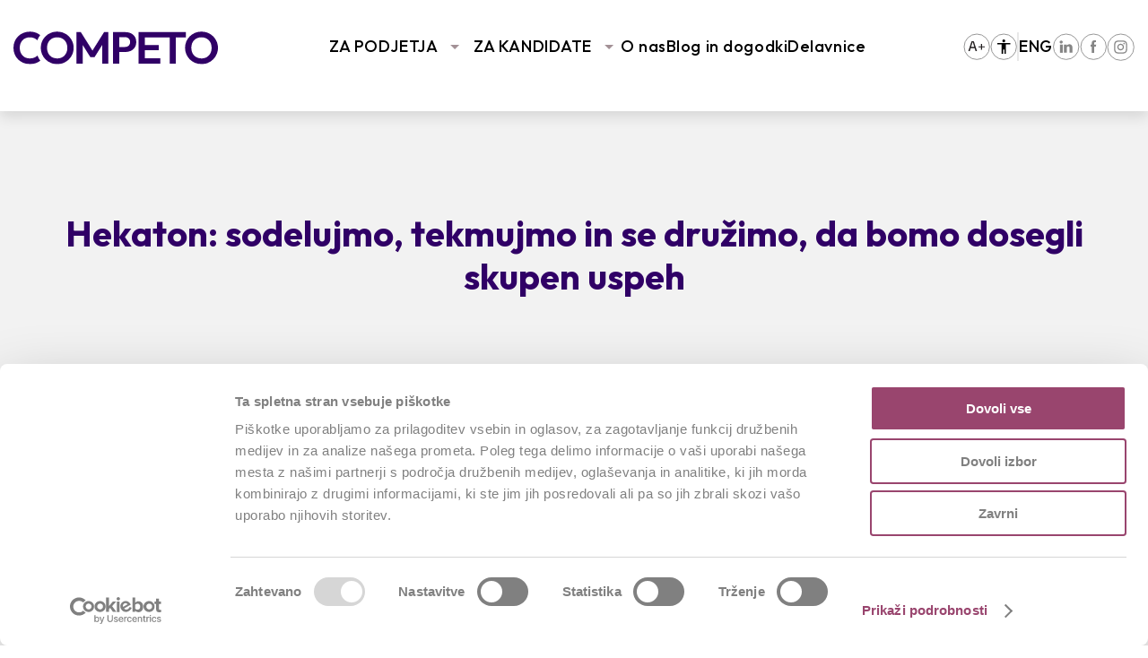

--- FILE ---
content_type: text/html; charset=UTF-8
request_url: https://www.competo.si/blog/sodelujmo-tekmujmo-se-druzimo-da-bomo-dosegli-skupen-uspeh/
body_size: 24195
content:
<!DOCTYPE html>
<html lang="sl-SI" class="html_stretched responsive av-preloader-disabled av-default-lightbox  html_header_top html_logo_left html_main_nav_header html_menu_right html_slim html_header_sticky html_header_shrinking html_mobile_menu_phone html_header_searchicon_disabled html_content_align_center html_header_unstick_top_disabled html_header_stretch_disabled html_minimal_header html_av-overlay-side html_av-overlay-side-classic html_av-submenu-noclone html_entry_id_253600 html_av_admin_bar_active av-cookies-no-cookie-consent av-no-preview html_text_menu_active ">
<head>
    <meta charset="UTF-8" />

    <link rel="preconnect" href="https://fonts.googleapis.com">
    <link rel="preconnect" href="https://fonts.gstatic.com" crossorigin>
    <link href="https://fonts.googleapis.com/css2?family=Outfit:wght@100..900&display=swap" rel="stylesheet">

    <!-- Google Tag Manager -->
    <script>(function(w,d,s,l,i){w[l]=w[l]||[];w[l].push({'gtm.start':
                new Date().getTime(),event:'gtm.js'});var f=d.getElementsByTagName(s)[0],
            j=d.createElement(s),dl=l!='dataLayer'?'&l='+l:'';j.async=true;j.src=
            'https://www.googletagmanager.com/gtm.js?id='+i+dl;f.parentNode.insertBefore(j,f);
        })(window,document,'script','dataLayer','GTM-MK727RK');</script>
    <!-- End Google Tag Manager -->

    
    

    <!-- mobile setting -->
    <meta name="viewport" content="width=device-width, initial-scale=1, maximum-scale=1">

    <!-- Scripts/CSS and wp_head hook -->
    <style type="text/css" id="wpml-ls-inline-styles-additional-css">#lang_sel img, #lang_sel_list img, #lang_sel_footer img { display: inline; }</style>
<meta name='robots' content='index, follow, max-image-preview:large, max-snippet:-1, max-video-preview:-1' />
	<style>img:is([sizes="auto" i], [sizes^="auto," i]) { contain-intrinsic-size: 3000px 1500px }</style>
	<link rel="alternate" hreflang="sl-si" href="https://www.competo.si/blog/sodelujmo-tekmujmo-se-druzimo-da-bomo-dosegli-skupen-uspeh/" />
<link rel="alternate" hreflang="x-default" href="https://www.competo.si/blog/sodelujmo-tekmujmo-se-druzimo-da-bomo-dosegli-skupen-uspeh/" />

	<!-- This site is optimized with the Yoast SEO plugin v25.3.1 - https://yoast.com/wordpress/plugins/seo/ -->
	<title>Hekaton: sodelujmo, tekmujmo in se družimo, da bomo dosegli skupen uspeh - Competo</title>
	<meta name="description" content="Competo HR hekton je enodneven dogodek, na katerem v medpodjetniških skupinah inoviramo kadrovske prakse. V praksi opažamo, da je učinek dogodka zelo pozitiven, kakšno pa je mnenje stroke? Piše: Eva Boštjančič, izr. prof. za psihologijo dela in organizacije, Filozofska fakulteta, Univerza v Ljubljani" class="yoast-seo-meta-tag" />
	<link rel="canonical" href="https://www.competo.si/blog/sodelujmo-tekmujmo-se-druzimo-da-bomo-dosegli-skupen-uspeh/" class="yoast-seo-meta-tag" />
	<meta property="og:locale" content="sl_SI" class="yoast-seo-meta-tag" />
	<meta property="og:type" content="article" class="yoast-seo-meta-tag" />
	<meta property="og:title" content="Hekaton: sodelujmo, tekmujmo in se družimo, da bomo dosegli skupen uspeh - Competo" class="yoast-seo-meta-tag" />
	<meta property="og:description" content="Competo HR hekton je enodneven dogodek, na katerem v medpodjetniških skupinah inoviramo kadrovske prakse. V praksi opažamo, da je učinek dogodka zelo pozitiven, kakšno pa je mnenje stroke? Piše: Eva Boštjančič, izr. prof. za psihologijo dela in organizacije, Filozofska fakulteta, Univerza v Ljubljani" class="yoast-seo-meta-tag" />
	<meta property="og:url" content="https://www.competo.si/blog/sodelujmo-tekmujmo-se-druzimo-da-bomo-dosegli-skupen-uspeh/" class="yoast-seo-meta-tag" />
	<meta property="og:site_name" content="Competo" class="yoast-seo-meta-tag" />
	<meta property="og:image" content="https://www.competo.si/wp-content/uploads/2019/07/IMG_3467.jpg" class="yoast-seo-meta-tag" />
	<meta name="twitter:card" content="summary_large_image" class="yoast-seo-meta-tag" />
	<meta name="twitter:label1" content="Est. reading time" class="yoast-seo-meta-tag" />
	<meta name="twitter:data1" content="5 minut" class="yoast-seo-meta-tag" />
	<script type="application/ld+json" class="yoast-schema-graph">{"@context":"https://schema.org","@graph":[{"@type":"WebPage","@id":"https://www.competo.si/blog/sodelujmo-tekmujmo-se-druzimo-da-bomo-dosegli-skupen-uspeh/","url":"https://www.competo.si/blog/sodelujmo-tekmujmo-se-druzimo-da-bomo-dosegli-skupen-uspeh/","name":"Hekaton: sodelujmo, tekmujmo in se družimo, da bomo dosegli skupen uspeh - Competo","isPartOf":{"@id":"https://www.competo.si/#website"},"primaryImageOfPage":{"@id":"https://www.competo.si/blog/sodelujmo-tekmujmo-se-druzimo-da-bomo-dosegli-skupen-uspeh/#primaryimage"},"image":{"@id":"https://www.competo.si/blog/sodelujmo-tekmujmo-se-druzimo-da-bomo-dosegli-skupen-uspeh/#primaryimage"},"thumbnailUrl":"https://www.competo.si/wp-content/uploads/2019/07/IMG_3467.jpg","datePublished":"2019-07-17T13:35:50+00:00","description":"Competo HR hekton je enodneven dogodek, na katerem v medpodjetniških skupinah inoviramo kadrovske prakse. V praksi opažamo, da je učinek dogodka zelo pozitiven, kakšno pa je mnenje stroke? Piše: Eva Boštjančič, izr. prof. za psihologijo dela in organizacije, Filozofska fakulteta, Univerza v Ljubljani","breadcrumb":{"@id":"https://www.competo.si/blog/sodelujmo-tekmujmo-se-druzimo-da-bomo-dosegli-skupen-uspeh/#breadcrumb"},"inLanguage":"sl-SI","potentialAction":[{"@type":"ReadAction","target":["https://www.competo.si/blog/sodelujmo-tekmujmo-se-druzimo-da-bomo-dosegli-skupen-uspeh/"]}]},{"@type":"ImageObject","inLanguage":"sl-SI","@id":"https://www.competo.si/blog/sodelujmo-tekmujmo-se-druzimo-da-bomo-dosegli-skupen-uspeh/#primaryimage","url":"https://www.competo.si/wp-content/uploads/2019/07/IMG_3467.jpg","contentUrl":"https://www.competo.si/wp-content/uploads/2019/07/IMG_3467.jpg","width":2048,"height":1365,"caption":"hekaton z vidika psihlogije"},{"@type":"BreadcrumbList","@id":"https://www.competo.si/blog/sodelujmo-tekmujmo-se-druzimo-da-bomo-dosegli-skupen-uspeh/#breadcrumb","itemListElement":[{"@type":"ListItem","position":1,"name":"Home","item":"https://www.competo.si/vhodna-stran/"},{"@type":"ListItem","position":2,"name":"Hekaton: sodelujmo, tekmujmo in se družimo, da bomo dosegli skupen uspeh"}]},{"@type":"WebSite","@id":"https://www.competo.si/#website","url":"https://www.competo.si/","name":"Competo","description":"Ko strast postane delo","publisher":{"@id":"https://www.competo.si/#organization"},"potentialAction":[{"@type":"SearchAction","target":{"@type":"EntryPoint","urlTemplate":"https://www.competo.si/?s={search_term_string}"},"query-input":{"@type":"PropertyValueSpecification","valueRequired":true,"valueName":"search_term_string"}}],"inLanguage":"sl-SI"},{"@type":"Organization","@id":"https://www.competo.si/#organization","name":"Competo, kadrovske storitve, d.o.o.","url":"https://www.competo.si/","logo":{"@type":"ImageObject","inLanguage":"sl-SI","@id":"https://www.competo.si/#/schema/logo/image/","url":"https://www.competo.si/wp-content/uploads/2025/02/cropped-cometo_logo_2024_Pozitiv2.png","contentUrl":"https://www.competo.si/wp-content/uploads/2025/02/cropped-cometo_logo_2024_Pozitiv2.png","width":512,"height":512,"caption":"Competo, kadrovske storitve, d.o.o."},"image":{"@id":"https://www.competo.si/#/schema/logo/image/"}}]}</script>
	<!-- / Yoast SEO plugin. -->


<link rel="alternate" type="application/rss+xml" title="Competo &raquo; Vir" href="https://www.competo.si/feed/" />
<link rel="alternate" type="application/rss+xml" title="Competo &raquo; Vir komentarjev" href="https://www.competo.si/comments/feed/" />
<link rel="alternate" type="application/rss+xml" title="Competo &raquo; Hekaton: sodelujmo, tekmujmo in se družimo, da bomo dosegli skupen uspeh Vir komentarjev" href="https://www.competo.si/blog/sodelujmo-tekmujmo-se-druzimo-da-bomo-dosegli-skupen-uspeh/feed/" />
<script type="text/javascript">
/* <![CDATA[ */
window._wpemojiSettings = {"baseUrl":"https:\/\/s.w.org\/images\/core\/emoji\/16.0.1\/72x72\/","ext":".png","svgUrl":"https:\/\/s.w.org\/images\/core\/emoji\/16.0.1\/svg\/","svgExt":".svg","source":{"concatemoji":"https:\/\/www.competo.si\/wp-includes\/js\/wp-emoji-release.min.js?ver=6.8.3"}};
/*! This file is auto-generated */
!function(s,n){var o,i,e;function c(e){try{var t={supportTests:e,timestamp:(new Date).valueOf()};sessionStorage.setItem(o,JSON.stringify(t))}catch(e){}}function p(e,t,n){e.clearRect(0,0,e.canvas.width,e.canvas.height),e.fillText(t,0,0);var t=new Uint32Array(e.getImageData(0,0,e.canvas.width,e.canvas.height).data),a=(e.clearRect(0,0,e.canvas.width,e.canvas.height),e.fillText(n,0,0),new Uint32Array(e.getImageData(0,0,e.canvas.width,e.canvas.height).data));return t.every(function(e,t){return e===a[t]})}function u(e,t){e.clearRect(0,0,e.canvas.width,e.canvas.height),e.fillText(t,0,0);for(var n=e.getImageData(16,16,1,1),a=0;a<n.data.length;a++)if(0!==n.data[a])return!1;return!0}function f(e,t,n,a){switch(t){case"flag":return n(e,"\ud83c\udff3\ufe0f\u200d\u26a7\ufe0f","\ud83c\udff3\ufe0f\u200b\u26a7\ufe0f")?!1:!n(e,"\ud83c\udde8\ud83c\uddf6","\ud83c\udde8\u200b\ud83c\uddf6")&&!n(e,"\ud83c\udff4\udb40\udc67\udb40\udc62\udb40\udc65\udb40\udc6e\udb40\udc67\udb40\udc7f","\ud83c\udff4\u200b\udb40\udc67\u200b\udb40\udc62\u200b\udb40\udc65\u200b\udb40\udc6e\u200b\udb40\udc67\u200b\udb40\udc7f");case"emoji":return!a(e,"\ud83e\udedf")}return!1}function g(e,t,n,a){var r="undefined"!=typeof WorkerGlobalScope&&self instanceof WorkerGlobalScope?new OffscreenCanvas(300,150):s.createElement("canvas"),o=r.getContext("2d",{willReadFrequently:!0}),i=(o.textBaseline="top",o.font="600 32px Arial",{});return e.forEach(function(e){i[e]=t(o,e,n,a)}),i}function t(e){var t=s.createElement("script");t.src=e,t.defer=!0,s.head.appendChild(t)}"undefined"!=typeof Promise&&(o="wpEmojiSettingsSupports",i=["flag","emoji"],n.supports={everything:!0,everythingExceptFlag:!0},e=new Promise(function(e){s.addEventListener("DOMContentLoaded",e,{once:!0})}),new Promise(function(t){var n=function(){try{var e=JSON.parse(sessionStorage.getItem(o));if("object"==typeof e&&"number"==typeof e.timestamp&&(new Date).valueOf()<e.timestamp+604800&&"object"==typeof e.supportTests)return e.supportTests}catch(e){}return null}();if(!n){if("undefined"!=typeof Worker&&"undefined"!=typeof OffscreenCanvas&&"undefined"!=typeof URL&&URL.createObjectURL&&"undefined"!=typeof Blob)try{var e="postMessage("+g.toString()+"("+[JSON.stringify(i),f.toString(),p.toString(),u.toString()].join(",")+"));",a=new Blob([e],{type:"text/javascript"}),r=new Worker(URL.createObjectURL(a),{name:"wpTestEmojiSupports"});return void(r.onmessage=function(e){c(n=e.data),r.terminate(),t(n)})}catch(e){}c(n=g(i,f,p,u))}t(n)}).then(function(e){for(var t in e)n.supports[t]=e[t],n.supports.everything=n.supports.everything&&n.supports[t],"flag"!==t&&(n.supports.everythingExceptFlag=n.supports.everythingExceptFlag&&n.supports[t]);n.supports.everythingExceptFlag=n.supports.everythingExceptFlag&&!n.supports.flag,n.DOMReady=!1,n.readyCallback=function(){n.DOMReady=!0}}).then(function(){return e}).then(function(){var e;n.supports.everything||(n.readyCallback(),(e=n.source||{}).concatemoji?t(e.concatemoji):e.wpemoji&&e.twemoji&&(t(e.twemoji),t(e.wpemoji)))}))}((window,document),window._wpemojiSettings);
/* ]]> */
</script>
<link rel='stylesheet' id='avia-grid-css' href='https://www.competo.si/wp-content/themes/enfold/css/grid.css?ver=7.1.1' type='text/css' media='all' />
<link rel='stylesheet' id='avia-base-css' href='https://www.competo.si/wp-content/themes/enfold/css/base.css?ver=7.1.1' type='text/css' media='all' />
<link rel='stylesheet' id='avia-layout-css' href='https://www.competo.si/wp-content/themes/enfold/css/layout.css?ver=7.1.1' type='text/css' media='all' />
<link rel='stylesheet' id='avia-module-audioplayer-css' href='https://www.competo.si/wp-content/themes/enfold/config-templatebuilder/avia-shortcodes/audio-player/audio-player.css?ver=7.1.1' type='text/css' media='all' />
<link rel='stylesheet' id='avia-module-blog-css' href='https://www.competo.si/wp-content/themes/enfold/config-templatebuilder/avia-shortcodes/blog/blog.css?ver=7.1.1' type='text/css' media='all' />
<link rel='stylesheet' id='avia-module-postslider-css' href='https://www.competo.si/wp-content/themes/enfold/config-templatebuilder/avia-shortcodes/postslider/postslider.css?ver=7.1.1' type='text/css' media='all' />
<link rel='stylesheet' id='avia-module-button-css' href='https://www.competo.si/wp-content/themes/enfold/config-templatebuilder/avia-shortcodes/buttons/buttons.css?ver=7.1.1' type='text/css' media='all' />
<link rel='stylesheet' id='avia-module-buttonrow-css' href='https://www.competo.si/wp-content/themes/enfold/config-templatebuilder/avia-shortcodes/buttonrow/buttonrow.css?ver=7.1.1' type='text/css' media='all' />
<link rel='stylesheet' id='avia-module-button-fullwidth-css' href='https://www.competo.si/wp-content/themes/enfold/config-templatebuilder/avia-shortcodes/buttons_fullwidth/buttons_fullwidth.css?ver=7.1.1' type='text/css' media='all' />
<link rel='stylesheet' id='avia-module-catalogue-css' href='https://www.competo.si/wp-content/themes/enfold/config-templatebuilder/avia-shortcodes/catalogue/catalogue.css?ver=7.1.1' type='text/css' media='all' />
<link rel='stylesheet' id='avia-module-comments-css' href='https://www.competo.si/wp-content/themes/enfold/config-templatebuilder/avia-shortcodes/comments/comments.css?ver=7.1.1' type='text/css' media='all' />
<link rel='stylesheet' id='avia-module-contact-css' href='https://www.competo.si/wp-content/themes/enfold/config-templatebuilder/avia-shortcodes/contact/contact.css?ver=7.1.1' type='text/css' media='all' />
<link rel='stylesheet' id='avia-module-slideshow-css' href='https://www.competo.si/wp-content/themes/enfold/config-templatebuilder/avia-shortcodes/slideshow/slideshow.css?ver=7.1.1' type='text/css' media='all' />
<link rel='stylesheet' id='avia-module-slideshow-contentpartner-css' href='https://www.competo.si/wp-content/themes/enfold/config-templatebuilder/avia-shortcodes/contentslider/contentslider.css?ver=7.1.1' type='text/css' media='all' />
<link rel='stylesheet' id='avia-module-countdown-css' href='https://www.competo.si/wp-content/themes/enfold/config-templatebuilder/avia-shortcodes/countdown/countdown.css?ver=7.1.1' type='text/css' media='all' />
<link rel='stylesheet' id='avia-module-dynamic-field-css' href='https://www.competo.si/wp-content/themes/enfold/config-templatebuilder/avia-shortcodes/dynamic_field/dynamic_field.css?ver=7.1.1' type='text/css' media='all' />
<link rel='stylesheet' id='avia-module-gallery-css' href='https://www.competo.si/wp-content/themes/enfold/config-templatebuilder/avia-shortcodes/gallery/gallery.css?ver=7.1.1' type='text/css' media='all' />
<link rel='stylesheet' id='avia-module-gallery-hor-css' href='https://www.competo.si/wp-content/themes/enfold/config-templatebuilder/avia-shortcodes/gallery_horizontal/gallery_horizontal.css?ver=7.1.1' type='text/css' media='all' />
<link rel='stylesheet' id='avia-module-maps-css' href='https://www.competo.si/wp-content/themes/enfold/config-templatebuilder/avia-shortcodes/google_maps/google_maps.css?ver=7.1.1' type='text/css' media='all' />
<link rel='stylesheet' id='avia-module-gridrow-css' href='https://www.competo.si/wp-content/themes/enfold/config-templatebuilder/avia-shortcodes/grid_row/grid_row.css?ver=7.1.1' type='text/css' media='all' />
<link rel='stylesheet' id='avia-module-heading-css' href='https://www.competo.si/wp-content/themes/enfold/config-templatebuilder/avia-shortcodes/heading/heading.css?ver=7.1.1' type='text/css' media='all' />
<link rel='stylesheet' id='avia-module-rotator-css' href='https://www.competo.si/wp-content/themes/enfold/config-templatebuilder/avia-shortcodes/headline_rotator/headline_rotator.css?ver=7.1.1' type='text/css' media='all' />
<link rel='stylesheet' id='avia-module-hr-css' href='https://www.competo.si/wp-content/themes/enfold/config-templatebuilder/avia-shortcodes/hr/hr.css?ver=7.1.1' type='text/css' media='all' />
<link rel='stylesheet' id='avia-module-icon-css' href='https://www.competo.si/wp-content/themes/enfold/config-templatebuilder/avia-shortcodes/icon/icon.css?ver=7.1.1' type='text/css' media='all' />
<link rel='stylesheet' id='avia-module-icon-circles-css' href='https://www.competo.si/wp-content/themes/enfold/config-templatebuilder/avia-shortcodes/icon_circles/icon_circles.css?ver=7.1.1' type='text/css' media='all' />
<link rel='stylesheet' id='avia-module-iconbox-css' href='https://www.competo.si/wp-content/themes/enfold/config-templatebuilder/avia-shortcodes/iconbox/iconbox.css?ver=7.1.1' type='text/css' media='all' />
<link rel='stylesheet' id='avia-module-icongrid-css' href='https://www.competo.si/wp-content/themes/enfold/config-templatebuilder/avia-shortcodes/icongrid/icongrid.css?ver=7.1.1' type='text/css' media='all' />
<link rel='stylesheet' id='avia-module-iconlist-css' href='https://www.competo.si/wp-content/themes/enfold/config-templatebuilder/avia-shortcodes/iconlist/iconlist.css?ver=7.1.1' type='text/css' media='all' />
<link rel='stylesheet' id='avia-module-image-css' href='https://www.competo.si/wp-content/themes/enfold/config-templatebuilder/avia-shortcodes/image/image.css?ver=7.1.1' type='text/css' media='all' />
<link rel='stylesheet' id='avia-module-image-diff-css' href='https://www.competo.si/wp-content/themes/enfold/config-templatebuilder/avia-shortcodes/image_diff/image_diff.css?ver=7.1.1' type='text/css' media='all' />
<link rel='stylesheet' id='avia-module-hotspot-css' href='https://www.competo.si/wp-content/themes/enfold/config-templatebuilder/avia-shortcodes/image_hotspots/image_hotspots.css?ver=7.1.1' type='text/css' media='all' />
<link rel='stylesheet' id='avia-module-sc-lottie-animation-css' href='https://www.competo.si/wp-content/themes/enfold/config-templatebuilder/avia-shortcodes/lottie_animation/lottie_animation.css?ver=7.1.1' type='text/css' media='all' />
<link rel='stylesheet' id='avia-module-magazine-css' href='https://www.competo.si/wp-content/themes/enfold/config-templatebuilder/avia-shortcodes/magazine/magazine.css?ver=7.1.1' type='text/css' media='all' />
<link rel='stylesheet' id='avia-module-masonry-css' href='https://www.competo.si/wp-content/themes/enfold/config-templatebuilder/avia-shortcodes/masonry_entries/masonry_entries.css?ver=7.1.1' type='text/css' media='all' />
<link rel='stylesheet' id='avia-siteloader-css' href='https://www.competo.si/wp-content/themes/enfold/css/avia-snippet-site-preloader.css?ver=7.1.1' type='text/css' media='all' />
<link rel='stylesheet' id='avia-module-menu-css' href='https://www.competo.si/wp-content/themes/enfold/config-templatebuilder/avia-shortcodes/menu/menu.css?ver=7.1.1' type='text/css' media='all' />
<link rel='stylesheet' id='avia-module-notification-css' href='https://www.competo.si/wp-content/themes/enfold/config-templatebuilder/avia-shortcodes/notification/notification.css?ver=7.1.1' type='text/css' media='all' />
<link rel='stylesheet' id='avia-module-numbers-css' href='https://www.competo.si/wp-content/themes/enfold/config-templatebuilder/avia-shortcodes/numbers/numbers.css?ver=7.1.1' type='text/css' media='all' />
<link rel='stylesheet' id='avia-module-portfolio-css' href='https://www.competo.si/wp-content/themes/enfold/config-templatebuilder/avia-shortcodes/portfolio/portfolio.css?ver=7.1.1' type='text/css' media='all' />
<link rel='stylesheet' id='avia-module-post-metadata-css' href='https://www.competo.si/wp-content/themes/enfold/config-templatebuilder/avia-shortcodes/post_metadata/post_metadata.css?ver=7.1.1' type='text/css' media='all' />
<link rel='stylesheet' id='avia-module-progress-bar-css' href='https://www.competo.si/wp-content/themes/enfold/config-templatebuilder/avia-shortcodes/progressbar/progressbar.css?ver=7.1.1' type='text/css' media='all' />
<link rel='stylesheet' id='avia-module-promobox-css' href='https://www.competo.si/wp-content/themes/enfold/config-templatebuilder/avia-shortcodes/promobox/promobox.css?ver=7.1.1' type='text/css' media='all' />
<link rel='stylesheet' id='avia-sc-search-css' href='https://www.competo.si/wp-content/themes/enfold/config-templatebuilder/avia-shortcodes/search/search.css?ver=7.1.1' type='text/css' media='all' />
<link rel='stylesheet' id='avia-module-slideshow-accordion-css' href='https://www.competo.si/wp-content/themes/enfold/config-templatebuilder/avia-shortcodes/slideshow_accordion/slideshow_accordion.css?ver=7.1.1' type='text/css' media='all' />
<link rel='stylesheet' id='avia-module-slideshow-feature-image-css' href='https://www.competo.si/wp-content/themes/enfold/config-templatebuilder/avia-shortcodes/slideshow_feature_image/slideshow_feature_image.css?ver=7.1.1' type='text/css' media='all' />
<link rel='stylesheet' id='avia-module-slideshow-fullsize-css' href='https://www.competo.si/wp-content/themes/enfold/config-templatebuilder/avia-shortcodes/slideshow_fullsize/slideshow_fullsize.css?ver=7.1.1' type='text/css' media='all' />
<link rel='stylesheet' id='avia-module-slideshow-fullscreen-css' href='https://www.competo.si/wp-content/themes/enfold/config-templatebuilder/avia-shortcodes/slideshow_fullscreen/slideshow_fullscreen.css?ver=7.1.1' type='text/css' media='all' />
<link rel='stylesheet' id='avia-module-slideshow-ls-css' href='https://www.competo.si/wp-content/themes/enfold/config-templatebuilder/avia-shortcodes/slideshow_layerslider/slideshow_layerslider.css?ver=7.1.1' type='text/css' media='all' />
<link rel='stylesheet' id='avia-module-social-css' href='https://www.competo.si/wp-content/themes/enfold/config-templatebuilder/avia-shortcodes/social_share/social_share.css?ver=7.1.1' type='text/css' media='all' />
<link rel='stylesheet' id='avia-module-tabsection-css' href='https://www.competo.si/wp-content/themes/enfold/config-templatebuilder/avia-shortcodes/tab_section/tab_section.css?ver=7.1.1' type='text/css' media='all' />
<link rel='stylesheet' id='avia-module-table-css' href='https://www.competo.si/wp-content/themes/enfold/config-templatebuilder/avia-shortcodes/table/table.css?ver=7.1.1' type='text/css' media='all' />
<link rel='stylesheet' id='avia-module-tabs-css' href='https://www.competo.si/wp-content/themes/enfold/config-templatebuilder/avia-shortcodes/tabs/tabs.css?ver=7.1.1' type='text/css' media='all' />
<link rel='stylesheet' id='avia-module-team-css' href='https://www.competo.si/wp-content/themes/enfold/config-templatebuilder/avia-shortcodes/team/team.css?ver=7.1.1' type='text/css' media='all' />
<link rel='stylesheet' id='avia-module-testimonials-css' href='https://www.competo.si/wp-content/themes/enfold/config-templatebuilder/avia-shortcodes/testimonials/testimonials.css?ver=7.1.1' type='text/css' media='all' />
<link rel='stylesheet' id='avia-module-timeline-css' href='https://www.competo.si/wp-content/themes/enfold/config-templatebuilder/avia-shortcodes/timeline/timeline.css?ver=7.1.1' type='text/css' media='all' />
<link rel='stylesheet' id='avia-module-toggles-css' href='https://www.competo.si/wp-content/themes/enfold/config-templatebuilder/avia-shortcodes/toggles/toggles.css?ver=7.1.1' type='text/css' media='all' />
<link rel='stylesheet' id='avia-module-video-css' href='https://www.competo.si/wp-content/themes/enfold/config-templatebuilder/avia-shortcodes/video/video.css?ver=7.1.1' type='text/css' media='all' />
<link rel='stylesheet' id='dashicons-css' href='https://www.competo.si/wp-includes/css/dashicons.min.css?ver=6.8.3' type='text/css' media='all' />
<link rel='stylesheet' id='admin-bar-css' href='https://www.competo.si/wp-includes/css/admin-bar.min.css?ver=6.8.3' type='text/css' media='all' />
<style id='admin-bar-inline-css' type='text/css'>

			@font-face {
				font-family: 'w3tc';
			src: url('https://www.competo.si/wp-content/plugins/w3-total-cache/pub/fonts/w3tc.eot');
			src: url('https://www.competo.si/wp-content/plugins/w3-total-cache/pub/fonts/w3tc.eot?#iefix') format('embedded-opentype'),
				 url('https://www.competo.si/wp-content/plugins/w3-total-cache/pub/fonts/w3tc.woff') format('woff'),
				 url('https://www.competo.si/wp-content/plugins/w3-total-cache/pub/fonts/w3tc.ttf') format('truetype'),
				 url('https://www.competo.si/wp-content/plugins/w3-total-cache/pub/fonts/w3tc.svg#w3tc') format('svg');
			font-weight: normal;
			font-style: normal;
		}
		.w3tc-icon:before{
			content:'\0041'; top: 2px;
			font-family: 'w3tc';
		}

		@media screen { html { margin-top: 32px !important; } }
		@media screen and ( max-width: 782px ) { html { margin-top: 46px !important; } }
	
@media print { #wpadminbar { display:none; } }
</style>
<style id='wp-emoji-styles-inline-css' type='text/css'>

	img.wp-smiley, img.emoji {
		display: inline !important;
		border: none !important;
		box-shadow: none !important;
		height: 1em !important;
		width: 1em !important;
		margin: 0 0.07em !important;
		vertical-align: -0.1em !important;
		background: none !important;
		padding: 0 !important;
	}
</style>
<link rel='stylesheet' id='wp-block-library-css' href='https://www.competo.si/wp-includes/css/dist/block-library/style.min.css?ver=6.8.3' type='text/css' media='all' />
<style id='global-styles-inline-css' type='text/css'>
:root{--wp--preset--aspect-ratio--square: 1;--wp--preset--aspect-ratio--4-3: 4/3;--wp--preset--aspect-ratio--3-4: 3/4;--wp--preset--aspect-ratio--3-2: 3/2;--wp--preset--aspect-ratio--2-3: 2/3;--wp--preset--aspect-ratio--16-9: 16/9;--wp--preset--aspect-ratio--9-16: 9/16;--wp--preset--color--black: #000000;--wp--preset--color--cyan-bluish-gray: #abb8c3;--wp--preset--color--white: #ffffff;--wp--preset--color--pale-pink: #f78da7;--wp--preset--color--vivid-red: #cf2e2e;--wp--preset--color--luminous-vivid-orange: #ff6900;--wp--preset--color--luminous-vivid-amber: #fcb900;--wp--preset--color--light-green-cyan: #7bdcb5;--wp--preset--color--vivid-green-cyan: #00d084;--wp--preset--color--pale-cyan-blue: #8ed1fc;--wp--preset--color--vivid-cyan-blue: #0693e3;--wp--preset--color--vivid-purple: #9b51e0;--wp--preset--color--metallic-red: #b02b2c;--wp--preset--color--maximum-yellow-red: #edae44;--wp--preset--color--yellow-sun: #eeee22;--wp--preset--color--palm-leaf: #83a846;--wp--preset--color--aero: #7bb0e7;--wp--preset--color--old-lavender: #745f7e;--wp--preset--color--steel-teal: #5f8789;--wp--preset--color--raspberry-pink: #d65799;--wp--preset--color--medium-turquoise: #4ecac2;--wp--preset--gradient--vivid-cyan-blue-to-vivid-purple: linear-gradient(135deg,rgba(6,147,227,1) 0%,rgb(155,81,224) 100%);--wp--preset--gradient--light-green-cyan-to-vivid-green-cyan: linear-gradient(135deg,rgb(122,220,180) 0%,rgb(0,208,130) 100%);--wp--preset--gradient--luminous-vivid-amber-to-luminous-vivid-orange: linear-gradient(135deg,rgba(252,185,0,1) 0%,rgba(255,105,0,1) 100%);--wp--preset--gradient--luminous-vivid-orange-to-vivid-red: linear-gradient(135deg,rgba(255,105,0,1) 0%,rgb(207,46,46) 100%);--wp--preset--gradient--very-light-gray-to-cyan-bluish-gray: linear-gradient(135deg,rgb(238,238,238) 0%,rgb(169,184,195) 100%);--wp--preset--gradient--cool-to-warm-spectrum: linear-gradient(135deg,rgb(74,234,220) 0%,rgb(151,120,209) 20%,rgb(207,42,186) 40%,rgb(238,44,130) 60%,rgb(251,105,98) 80%,rgb(254,248,76) 100%);--wp--preset--gradient--blush-light-purple: linear-gradient(135deg,rgb(255,206,236) 0%,rgb(152,150,240) 100%);--wp--preset--gradient--blush-bordeaux: linear-gradient(135deg,rgb(254,205,165) 0%,rgb(254,45,45) 50%,rgb(107,0,62) 100%);--wp--preset--gradient--luminous-dusk: linear-gradient(135deg,rgb(255,203,112) 0%,rgb(199,81,192) 50%,rgb(65,88,208) 100%);--wp--preset--gradient--pale-ocean: linear-gradient(135deg,rgb(255,245,203) 0%,rgb(182,227,212) 50%,rgb(51,167,181) 100%);--wp--preset--gradient--electric-grass: linear-gradient(135deg,rgb(202,248,128) 0%,rgb(113,206,126) 100%);--wp--preset--gradient--midnight: linear-gradient(135deg,rgb(2,3,129) 0%,rgb(40,116,252) 100%);--wp--preset--font-size--small: 1rem;--wp--preset--font-size--medium: 1.125rem;--wp--preset--font-size--large: 1.75rem;--wp--preset--font-size--x-large: clamp(1.75rem, 3vw, 2.25rem);--wp--preset--spacing--20: 0.44rem;--wp--preset--spacing--30: 0.67rem;--wp--preset--spacing--40: 1rem;--wp--preset--spacing--50: 1.5rem;--wp--preset--spacing--60: 2.25rem;--wp--preset--spacing--70: 3.38rem;--wp--preset--spacing--80: 5.06rem;--wp--preset--shadow--natural: 6px 6px 9px rgba(0, 0, 0, 0.2);--wp--preset--shadow--deep: 12px 12px 50px rgba(0, 0, 0, 0.4);--wp--preset--shadow--sharp: 6px 6px 0px rgba(0, 0, 0, 0.2);--wp--preset--shadow--outlined: 6px 6px 0px -3px rgba(255, 255, 255, 1), 6px 6px rgba(0, 0, 0, 1);--wp--preset--shadow--crisp: 6px 6px 0px rgba(0, 0, 0, 1);}:root { --wp--style--global--content-size: 800px;--wp--style--global--wide-size: 1130px; }:where(body) { margin: 0; }.wp-site-blocks > .alignleft { float: left; margin-right: 2em; }.wp-site-blocks > .alignright { float: right; margin-left: 2em; }.wp-site-blocks > .aligncenter { justify-content: center; margin-left: auto; margin-right: auto; }:where(.is-layout-flex){gap: 0.5em;}:where(.is-layout-grid){gap: 0.5em;}.is-layout-flow > .alignleft{float: left;margin-inline-start: 0;margin-inline-end: 2em;}.is-layout-flow > .alignright{float: right;margin-inline-start: 2em;margin-inline-end: 0;}.is-layout-flow > .aligncenter{margin-left: auto !important;margin-right: auto !important;}.is-layout-constrained > .alignleft{float: left;margin-inline-start: 0;margin-inline-end: 2em;}.is-layout-constrained > .alignright{float: right;margin-inline-start: 2em;margin-inline-end: 0;}.is-layout-constrained > .aligncenter{margin-left: auto !important;margin-right: auto !important;}.is-layout-constrained > :where(:not(.alignleft):not(.alignright):not(.alignfull)){max-width: var(--wp--style--global--content-size);margin-left: auto !important;margin-right: auto !important;}.is-layout-constrained > .alignwide{max-width: var(--wp--style--global--wide-size);}body .is-layout-flex{display: flex;}.is-layout-flex{flex-wrap: wrap;align-items: center;}.is-layout-flex > :is(*, div){margin: 0;}body .is-layout-grid{display: grid;}.is-layout-grid > :is(*, div){margin: 0;}body{padding-top: 0px;padding-right: 0px;padding-bottom: 0px;padding-left: 0px;}a:where(:not(.wp-element-button)){text-decoration: underline;}:root :where(.wp-element-button, .wp-block-button__link){background-color: #32373c;border-width: 0;color: #fff;font-family: inherit;font-size: inherit;line-height: inherit;padding: calc(0.667em + 2px) calc(1.333em + 2px);text-decoration: none;}.has-black-color{color: var(--wp--preset--color--black) !important;}.has-cyan-bluish-gray-color{color: var(--wp--preset--color--cyan-bluish-gray) !important;}.has-white-color{color: var(--wp--preset--color--white) !important;}.has-pale-pink-color{color: var(--wp--preset--color--pale-pink) !important;}.has-vivid-red-color{color: var(--wp--preset--color--vivid-red) !important;}.has-luminous-vivid-orange-color{color: var(--wp--preset--color--luminous-vivid-orange) !important;}.has-luminous-vivid-amber-color{color: var(--wp--preset--color--luminous-vivid-amber) !important;}.has-light-green-cyan-color{color: var(--wp--preset--color--light-green-cyan) !important;}.has-vivid-green-cyan-color{color: var(--wp--preset--color--vivid-green-cyan) !important;}.has-pale-cyan-blue-color{color: var(--wp--preset--color--pale-cyan-blue) !important;}.has-vivid-cyan-blue-color{color: var(--wp--preset--color--vivid-cyan-blue) !important;}.has-vivid-purple-color{color: var(--wp--preset--color--vivid-purple) !important;}.has-metallic-red-color{color: var(--wp--preset--color--metallic-red) !important;}.has-maximum-yellow-red-color{color: var(--wp--preset--color--maximum-yellow-red) !important;}.has-yellow-sun-color{color: var(--wp--preset--color--yellow-sun) !important;}.has-palm-leaf-color{color: var(--wp--preset--color--palm-leaf) !important;}.has-aero-color{color: var(--wp--preset--color--aero) !important;}.has-old-lavender-color{color: var(--wp--preset--color--old-lavender) !important;}.has-steel-teal-color{color: var(--wp--preset--color--steel-teal) !important;}.has-raspberry-pink-color{color: var(--wp--preset--color--raspberry-pink) !important;}.has-medium-turquoise-color{color: var(--wp--preset--color--medium-turquoise) !important;}.has-black-background-color{background-color: var(--wp--preset--color--black) !important;}.has-cyan-bluish-gray-background-color{background-color: var(--wp--preset--color--cyan-bluish-gray) !important;}.has-white-background-color{background-color: var(--wp--preset--color--white) !important;}.has-pale-pink-background-color{background-color: var(--wp--preset--color--pale-pink) !important;}.has-vivid-red-background-color{background-color: var(--wp--preset--color--vivid-red) !important;}.has-luminous-vivid-orange-background-color{background-color: var(--wp--preset--color--luminous-vivid-orange) !important;}.has-luminous-vivid-amber-background-color{background-color: var(--wp--preset--color--luminous-vivid-amber) !important;}.has-light-green-cyan-background-color{background-color: var(--wp--preset--color--light-green-cyan) !important;}.has-vivid-green-cyan-background-color{background-color: var(--wp--preset--color--vivid-green-cyan) !important;}.has-pale-cyan-blue-background-color{background-color: var(--wp--preset--color--pale-cyan-blue) !important;}.has-vivid-cyan-blue-background-color{background-color: var(--wp--preset--color--vivid-cyan-blue) !important;}.has-vivid-purple-background-color{background-color: var(--wp--preset--color--vivid-purple) !important;}.has-metallic-red-background-color{background-color: var(--wp--preset--color--metallic-red) !important;}.has-maximum-yellow-red-background-color{background-color: var(--wp--preset--color--maximum-yellow-red) !important;}.has-yellow-sun-background-color{background-color: var(--wp--preset--color--yellow-sun) !important;}.has-palm-leaf-background-color{background-color: var(--wp--preset--color--palm-leaf) !important;}.has-aero-background-color{background-color: var(--wp--preset--color--aero) !important;}.has-old-lavender-background-color{background-color: var(--wp--preset--color--old-lavender) !important;}.has-steel-teal-background-color{background-color: var(--wp--preset--color--steel-teal) !important;}.has-raspberry-pink-background-color{background-color: var(--wp--preset--color--raspberry-pink) !important;}.has-medium-turquoise-background-color{background-color: var(--wp--preset--color--medium-turquoise) !important;}.has-black-border-color{border-color: var(--wp--preset--color--black) !important;}.has-cyan-bluish-gray-border-color{border-color: var(--wp--preset--color--cyan-bluish-gray) !important;}.has-white-border-color{border-color: var(--wp--preset--color--white) !important;}.has-pale-pink-border-color{border-color: var(--wp--preset--color--pale-pink) !important;}.has-vivid-red-border-color{border-color: var(--wp--preset--color--vivid-red) !important;}.has-luminous-vivid-orange-border-color{border-color: var(--wp--preset--color--luminous-vivid-orange) !important;}.has-luminous-vivid-amber-border-color{border-color: var(--wp--preset--color--luminous-vivid-amber) !important;}.has-light-green-cyan-border-color{border-color: var(--wp--preset--color--light-green-cyan) !important;}.has-vivid-green-cyan-border-color{border-color: var(--wp--preset--color--vivid-green-cyan) !important;}.has-pale-cyan-blue-border-color{border-color: var(--wp--preset--color--pale-cyan-blue) !important;}.has-vivid-cyan-blue-border-color{border-color: var(--wp--preset--color--vivid-cyan-blue) !important;}.has-vivid-purple-border-color{border-color: var(--wp--preset--color--vivid-purple) !important;}.has-metallic-red-border-color{border-color: var(--wp--preset--color--metallic-red) !important;}.has-maximum-yellow-red-border-color{border-color: var(--wp--preset--color--maximum-yellow-red) !important;}.has-yellow-sun-border-color{border-color: var(--wp--preset--color--yellow-sun) !important;}.has-palm-leaf-border-color{border-color: var(--wp--preset--color--palm-leaf) !important;}.has-aero-border-color{border-color: var(--wp--preset--color--aero) !important;}.has-old-lavender-border-color{border-color: var(--wp--preset--color--old-lavender) !important;}.has-steel-teal-border-color{border-color: var(--wp--preset--color--steel-teal) !important;}.has-raspberry-pink-border-color{border-color: var(--wp--preset--color--raspberry-pink) !important;}.has-medium-turquoise-border-color{border-color: var(--wp--preset--color--medium-turquoise) !important;}.has-vivid-cyan-blue-to-vivid-purple-gradient-background{background: var(--wp--preset--gradient--vivid-cyan-blue-to-vivid-purple) !important;}.has-light-green-cyan-to-vivid-green-cyan-gradient-background{background: var(--wp--preset--gradient--light-green-cyan-to-vivid-green-cyan) !important;}.has-luminous-vivid-amber-to-luminous-vivid-orange-gradient-background{background: var(--wp--preset--gradient--luminous-vivid-amber-to-luminous-vivid-orange) !important;}.has-luminous-vivid-orange-to-vivid-red-gradient-background{background: var(--wp--preset--gradient--luminous-vivid-orange-to-vivid-red) !important;}.has-very-light-gray-to-cyan-bluish-gray-gradient-background{background: var(--wp--preset--gradient--very-light-gray-to-cyan-bluish-gray) !important;}.has-cool-to-warm-spectrum-gradient-background{background: var(--wp--preset--gradient--cool-to-warm-spectrum) !important;}.has-blush-light-purple-gradient-background{background: var(--wp--preset--gradient--blush-light-purple) !important;}.has-blush-bordeaux-gradient-background{background: var(--wp--preset--gradient--blush-bordeaux) !important;}.has-luminous-dusk-gradient-background{background: var(--wp--preset--gradient--luminous-dusk) !important;}.has-pale-ocean-gradient-background{background: var(--wp--preset--gradient--pale-ocean) !important;}.has-electric-grass-gradient-background{background: var(--wp--preset--gradient--electric-grass) !important;}.has-midnight-gradient-background{background: var(--wp--preset--gradient--midnight) !important;}.has-small-font-size{font-size: var(--wp--preset--font-size--small) !important;}.has-medium-font-size{font-size: var(--wp--preset--font-size--medium) !important;}.has-large-font-size{font-size: var(--wp--preset--font-size--large) !important;}.has-x-large-font-size{font-size: var(--wp--preset--font-size--x-large) !important;}
:where(.wp-block-post-template.is-layout-flex){gap: 1.25em;}:where(.wp-block-post-template.is-layout-grid){gap: 1.25em;}
:where(.wp-block-columns.is-layout-flex){gap: 2em;}:where(.wp-block-columns.is-layout-grid){gap: 2em;}
:root :where(.wp-block-pullquote){font-size: 1.5em;line-height: 1.6;}
</style>
<link rel='stylesheet' id='contact-form-7-css' href='https://www.competo.si/wp-content/plugins/contact-form-7/includes/css/styles.css?ver=6.1' type='text/css' media='all' />
<style id='responsive-menu-inline-css' type='text/css'>
/** This file is major component of this plugin so please don't try to edit here. */
#rmp_menu_trigger-325786 {
  width: 55px;
  height: 55px;
  position: fixed;
  top: 15px;
  border-radius: 5px;
  display: none;
  text-decoration: none;
  right: 5%;
  background: transparent;
  transition: transform 0.5s, background-color 0.5s;
}
#rmp_menu_trigger-325786 .rmp-trigger-box {
  width: 25px;
  color: #ffffff;
}
#rmp_menu_trigger-325786 .rmp-trigger-icon-active, #rmp_menu_trigger-325786 .rmp-trigger-text-open {
  display: none;
}
#rmp_menu_trigger-325786.is-active .rmp-trigger-icon-active, #rmp_menu_trigger-325786.is-active .rmp-trigger-text-open {
  display: inline;
}
#rmp_menu_trigger-325786.is-active .rmp-trigger-icon-inactive, #rmp_menu_trigger-325786.is-active .rmp-trigger-text {
  display: none;
}
#rmp_menu_trigger-325786 .rmp-trigger-label {
  color: #ffffff;
  pointer-events: none;
  line-height: 13px;
  font-family: inherit;
  font-size: 14px;
  display: inline;
  text-transform: inherit;
}
#rmp_menu_trigger-325786 .rmp-trigger-label.rmp-trigger-label-top {
  display: block;
  margin-bottom: 12px;
}
#rmp_menu_trigger-325786 .rmp-trigger-label.rmp-trigger-label-bottom {
  display: block;
  margin-top: 12px;
}
#rmp_menu_trigger-325786 .responsive-menu-pro-inner {
  display: block;
}
#rmp_menu_trigger-325786 .rmp-trigger-icon-inactive .rmp-font-icon {
  color: #231f20;
}
#rmp_menu_trigger-325786 .responsive-menu-pro-inner, #rmp_menu_trigger-325786 .responsive-menu-pro-inner::before, #rmp_menu_trigger-325786 .responsive-menu-pro-inner::after {
  width: 25px;
  height: 3px;
  background-color: #231f20;
  border-radius: 4px;
  position: absolute;
}
#rmp_menu_trigger-325786 .rmp-trigger-icon-active .rmp-font-icon {
  color: #231f20;
}
#rmp_menu_trigger-325786.is-active .responsive-menu-pro-inner, #rmp_menu_trigger-325786.is-active .responsive-menu-pro-inner::before, #rmp_menu_trigger-325786.is-active .responsive-menu-pro-inner::after {
  background-color: #231f20;
}
#rmp_menu_trigger-325786:hover .rmp-trigger-icon-inactive .rmp-font-icon {
  color: #231f20;
}
#rmp_menu_trigger-325786:not(.is-active):hover .responsive-menu-pro-inner, #rmp_menu_trigger-325786:not(.is-active):hover .responsive-menu-pro-inner::before, #rmp_menu_trigger-325786:not(.is-active):hover .responsive-menu-pro-inner::after {
  background-color: #231f20;
}
#rmp_menu_trigger-325786 .responsive-menu-pro-inner::before {
  top: 10px;
}
#rmp_menu_trigger-325786 .responsive-menu-pro-inner::after {
  bottom: 10px;
}
#rmp_menu_trigger-325786.is-active .responsive-menu-pro-inner::after {
  bottom: 0;
}
/* Hamburger menu styling */
@media screen and (max-width: 1050px) {
  /** Menu Title Style */
  /** Menu Additional Content Style */
  .main-menu, .additional-menu {
    display: none !important;
  }
  #rmp_menu_trigger-325786 {
    display: block;
  }
  #rmp-container-325786 {
    position: fixed;
    top: 0;
    margin: 0;
    transition: transform 0.5s;
    overflow: auto;
    display: block;
    width: 75%;
    background-color: #231f20;
    background-image: url("");
    height: 100%;
    left: 0;
    padding-top: 0px;
    padding-left: 0px;
    padding-bottom: 0px;
    padding-right: 0px;
  }
  #rmp-menu-wrap-325786 {
    padding-top: 0px;
    padding-left: 0px;
    padding-bottom: 0px;
    padding-right: 0px;
    background-color: #231f20;
  }
  #rmp-menu-wrap-325786 .rmp-menu, #rmp-menu-wrap-325786 .rmp-submenu {
    width: 100%;
    box-sizing: border-box;
    margin: 0;
    padding: 0;
  }
  #rmp-menu-wrap-325786 .rmp-submenu-depth-1 .rmp-menu-item-link {
    padding-left: 15%;
  }
  #rmp-menu-wrap-325786 .rmp-submenu-depth-2 .rmp-menu-item-link {
    padding-left: 15%;
  }
  #rmp-menu-wrap-325786 .rmp-submenu-depth-3 .rmp-menu-item-link {
    padding-left: 20%;
  }
  #rmp-menu-wrap-325786 .rmp-submenu-depth-4 .rmp-menu-item-link {
    padding-left: 25%;
  }
  #rmp-menu-wrap-325786 .rmp-submenu.rmp-submenu-open {
    display: block;
  }
  #rmp-menu-wrap-325786 .rmp-menu-item {
    width: 100%;
    list-style: none;
    margin: 0;
  }
  #rmp-menu-wrap-325786 .rmp-menu-item-link {
    height: 45px;
    line-height: 40px;
    font-size: 16px;
    border-bottom: 1px solid #212121;
    font-family: inherit;
    color: #ffffff;
    text-align: left;
    background-color: #212121;
    font-weight: normal;
    letter-spacing: 0px;
    display: block;
    box-sizing: border-box;
    width: 100%;
    text-decoration: none;
    position: relative;
    overflow: hidden;
    transition: background-color 0.5s, border-color 0.5s, 0.5s;
    padding: 0 10%;
    padding-right: 50px;
  }
  #rmp-menu-wrap-325786 .rmp-menu-item-link:after, #rmp-menu-wrap-325786 .rmp-menu-item-link:before {
    display: none;
  }
  #rmp-menu-wrap-325786 .rmp-menu-item-link:hover, #rmp-menu-wrap-325786 .rmp-menu-item-link:focus {
    color: #ffffff;
    border-color: #212121;
    background-color: #3f3f3f;
  }
  #rmp-menu-wrap-325786 .rmp-menu-item-link:focus {
    outline: none;
    border-color: unset;
    box-shadow: unset;
  }
  #rmp-menu-wrap-325786 .rmp-menu-item-link .rmp-font-icon {
    height: 45px;
    line-height: 40px;
    margin-right: 10px;
    font-size: 16px;
  }
  #rmp-menu-wrap-325786 .rmp-menu-current-item .rmp-menu-item-link {
    color: #ffffff;
    border-color: #212121;
    background-color: #212121;
  }
  #rmp-menu-wrap-325786 .rmp-menu-current-item .rmp-menu-item-link:hover, #rmp-menu-wrap-325786 .rmp-menu-current-item .rmp-menu-item-link:focus {
    color: #ffffff;
    border-color: #3f3f3f;
    background-color: #3f3f3f;
  }
  #rmp-menu-wrap-325786 .rmp-menu-subarrow {
    position: absolute;
    top: 0;
    bottom: 0;
    text-align: center;
    overflow: hidden;
    background-size: cover;
    overflow: hidden;
    right: 0;
    border-left-style: solid;
    border-left-color: #212121;
    border-left-width: 1px;
    height: 40px;
    width: 40px;
    color: #ffffff;
    background-color: #212121;
  }
  #rmp-menu-wrap-325786 .rmp-menu-subarrow svg {
    fill: #ffffff;
  }
  #rmp-menu-wrap-325786 .rmp-menu-subarrow:hover {
    color: #ffffff;
    border-color: #3f3f3f;
    background-color: #3f3f3f;
  }
  #rmp-menu-wrap-325786 .rmp-menu-subarrow:hover svg {
    fill: #ffffff;
  }
  #rmp-menu-wrap-325786 .rmp-menu-subarrow .rmp-font-icon {
    margin-right: unset;
  }
  #rmp-menu-wrap-325786 .rmp-menu-subarrow * {
    vertical-align: middle;
    line-height: 40px;
  }
  #rmp-menu-wrap-325786 .rmp-menu-subarrow-active {
    display: block;
    background-size: cover;
    color: #ffffff;
    border-color: #212121;
    background-color: #212121;
  }
  #rmp-menu-wrap-325786 .rmp-menu-subarrow-active svg {
    fill: #ffffff;
  }
  #rmp-menu-wrap-325786 .rmp-menu-subarrow-active:hover {
    color: #ffffff;
    border-color: #3f3f3f;
    background-color: #3f3f3f;
  }
  #rmp-menu-wrap-325786 .rmp-menu-subarrow-active:hover svg {
    fill: #ffffff;
  }
  #rmp-menu-wrap-325786 .rmp-submenu {
    display: none;
  }
  #rmp-menu-wrap-325786 .rmp-submenu .rmp-menu-item-link {
    height: 40px;
    line-height: 40px;
    letter-spacing: 0px;
    font-size: 13px;
    border-bottom: 0px solid #1d4354;
    font-family: inherit;
    font-weight: normal;
    color: #fff;
    text-align: left;
    background-color: inherit;
  }
  #rmp-menu-wrap-325786 .rmp-submenu .rmp-menu-item-link:hover, #rmp-menu-wrap-325786 .rmp-submenu .rmp-menu-item-link:focus {
    color: #fff;
    border-color: #1d4354;
    background-color: inherit;
  }
  #rmp-menu-wrap-325786 .rmp-submenu .rmp-menu-current-item .rmp-menu-item-link {
    color: #fff;
    border-color: #1d4354;
    background-color: inherit;
  }
  #rmp-menu-wrap-325786 .rmp-submenu .rmp-menu-current-item .rmp-menu-item-link:hover, #rmp-menu-wrap-325786 .rmp-submenu .rmp-menu-current-item .rmp-menu-item-link:focus {
    color: #fff;
    border-color: #3f3f3f;
    background-color: inherit;
  }
  #rmp-menu-wrap-325786 .rmp-submenu .rmp-menu-subarrow {
    right: 0;
    border-right: unset;
    border-left-style: solid;
    border-left-color: #1d4354;
    border-left-width: 1px;
    height: 39px;
    line-height: 39px;
    width: 40px;
    color: #fff;
    background-color: inherit;
  }
  #rmp-menu-wrap-325786 .rmp-submenu .rmp-menu-subarrow:hover {
    color: #fff;
    border-color: #3f3f3f;
    background-color: inherit;
  }
  #rmp-menu-wrap-325786 .rmp-submenu .rmp-menu-subarrow-active {
    color: #fff;
    border-color: #1d4354;
    background-color: inherit;
  }
  #rmp-menu-wrap-325786 .rmp-submenu .rmp-menu-subarrow-active:hover {
    color: #fff;
    border-color: #3f3f3f;
    background-color: inherit;
  }
  #rmp-menu-wrap-325786 .rmp-menu-item-description {
    margin: 0;
    padding: 5px 10%;
    opacity: 0.8;
    color: #ffffff;
  }
  #rmp-search-box-325786 {
    display: block;
    padding-top: 0px;
    padding-left: 5%;
    padding-bottom: 0px;
    padding-right: 5%;
  }
  #rmp-search-box-325786 .rmp-search-form {
    margin: 0;
  }
  #rmp-search-box-325786 .rmp-search-box {
    background: #ffffff;
    border: 1px solid #dadada;
    color: #333333;
    width: 100%;
    padding: 0 5%;
    border-radius: 30px;
    height: 45px;
    -webkit-appearance: none;
  }
  #rmp-search-box-325786 .rmp-search-box::placeholder {
    color: #c7c7cd;
  }
  #rmp-search-box-325786 .rmp-search-box:focus {
    background-color: #ffffff;
    outline: 2px solid #dadada;
    color: #333333;
  }
  #rmp-menu-title-325786 {
    background-color: #212121;
    color: #ffffff;
    text-align: center;
    font-size: 13px;
    padding-top: 10%;
    padding-left: 5%;
    padding-bottom: 0%;
    padding-right: 5%;
    font-weight: 400;
    transition: background-color 0.5s, border-color 0.5s, color 0.5s;
  }
  #rmp-menu-title-325786:hover {
    background-color: #212121;
    color: #ffffff;
  }
  #rmp-menu-title-325786 > .rmp-menu-title-link {
    color: #ffffff;
    width: 100%;
    background-color: unset;
    text-decoration: none;
  }
  #rmp-menu-title-325786 > .rmp-menu-title-link:hover {
    color: #ffffff;
  }
  #rmp-menu-title-325786 .rmp-font-icon {
    font-size: 13px;
  }
  #rmp-menu-additional-content-325786 {
    padding-top: 0px;
    padding-left: 5%;
    padding-bottom: 0px;
    padding-right: 5%;
    color: #ffffff;
    text-align: center;
    font-size: 16px;
  }
}
/**
This file contents common styling of menus.
*/
.rmp-container {
  display: none;
  visibility: visible;
  padding: 0px 0px 0px 0px;
  z-index: 99998;
  transition: all 0.3s;
  /** Scrolling bar in menu setting box **/
}
.rmp-container.rmp-fade-top, .rmp-container.rmp-fade-left, .rmp-container.rmp-fade-right, .rmp-container.rmp-fade-bottom {
  display: none;
}
.rmp-container.rmp-slide-left, .rmp-container.rmp-push-left {
  transform: translateX(-100%);
  -ms-transform: translateX(-100%);
  -webkit-transform: translateX(-100%);
  -moz-transform: translateX(-100%);
}
.rmp-container.rmp-slide-left.rmp-menu-open, .rmp-container.rmp-push-left.rmp-menu-open {
  transform: translateX(0);
  -ms-transform: translateX(0);
  -webkit-transform: translateX(0);
  -moz-transform: translateX(0);
}
.rmp-container.rmp-slide-right, .rmp-container.rmp-push-right {
  transform: translateX(100%);
  -ms-transform: translateX(100%);
  -webkit-transform: translateX(100%);
  -moz-transform: translateX(100%);
}
.rmp-container.rmp-slide-right.rmp-menu-open, .rmp-container.rmp-push-right.rmp-menu-open {
  transform: translateX(0);
  -ms-transform: translateX(0);
  -webkit-transform: translateX(0);
  -moz-transform: translateX(0);
}
.rmp-container.rmp-slide-top, .rmp-container.rmp-push-top {
  transform: translateY(-100%);
  -ms-transform: translateY(-100%);
  -webkit-transform: translateY(-100%);
  -moz-transform: translateY(-100%);
}
.rmp-container.rmp-slide-top.rmp-menu-open, .rmp-container.rmp-push-top.rmp-menu-open {
  transform: translateY(0);
  -ms-transform: translateY(0);
  -webkit-transform: translateY(0);
  -moz-transform: translateY(0);
}
.rmp-container.rmp-slide-bottom, .rmp-container.rmp-push-bottom {
  transform: translateY(100%);
  -ms-transform: translateY(100%);
  -webkit-transform: translateY(100%);
  -moz-transform: translateY(100%);
}
.rmp-container.rmp-slide-bottom.rmp-menu-open, .rmp-container.rmp-push-bottom.rmp-menu-open {
  transform: translateX(0);
  -ms-transform: translateX(0);
  -webkit-transform: translateX(0);
  -moz-transform: translateX(0);
}
.rmp-container::-webkit-scrollbar {
  width: 0px;
}
.rmp-container ::-webkit-scrollbar-track {
  box-shadow: inset 0 0 5px transparent;
}
.rmp-container ::-webkit-scrollbar-thumb {
  background: transparent;
}
.rmp-container ::-webkit-scrollbar-thumb:hover {
  background: transparent;
}
.rmp-container .rmp-menu-wrap .rmp-menu {
  transition: none;
  border-radius: 0;
  box-shadow: none;
  background: none;
  border: 0;
  bottom: auto;
  box-sizing: border-box;
  clip: auto;
  color: #666;
  display: block;
  float: none;
  font-family: inherit;
  font-size: 14px;
  height: auto;
  left: auto;
  line-height: 1.7;
  list-style-type: none;
  margin: 0;
  min-height: auto;
  max-height: none;
  opacity: 1;
  outline: none;
  overflow: visible;
  padding: 0;
  position: relative;
  pointer-events: auto;
  right: auto;
  text-align: left;
  text-decoration: none;
  text-indent: 0;
  text-transform: none;
  transform: none;
  top: auto;
  visibility: inherit;
  width: auto;
  word-wrap: break-word;
  white-space: normal;
}
.rmp-container .rmp-menu-additional-content {
  display: block;
  word-break: break-word;
}
.rmp-container .rmp-menu-title {
  display: flex;
  flex-direction: column;
}
.rmp-container .rmp-menu-title .rmp-menu-title-image {
  max-width: 100%;
  margin-bottom: 15px;
  display: block;
  margin: auto;
  margin-bottom: 15px;
}
button.rmp_menu_trigger {
  z-index: 999999;
  overflow: hidden;
  outline: none;
  border: 0;
  display: none;
  margin: 0;
  transition: transform 0.5s, background-color 0.5s;
  padding: 0;
}
button.rmp_menu_trigger .responsive-menu-pro-inner::before, button.rmp_menu_trigger .responsive-menu-pro-inner::after {
  content: "";
  display: block;
}
button.rmp_menu_trigger .responsive-menu-pro-inner::before {
  top: 10px;
}
button.rmp_menu_trigger .responsive-menu-pro-inner::after {
  bottom: 10px;
}
button.rmp_menu_trigger .rmp-trigger-box {
  width: 40px;
  display: inline-block;
  position: relative;
  pointer-events: none;
  vertical-align: super;
}
.admin-bar .rmp-container, .admin-bar .rmp_menu_trigger {
  margin-top: 32px !important;
}
@media screen and (max-width: 782px) {
  .admin-bar .rmp-container, .admin-bar .rmp_menu_trigger {
    margin-top: 46px !important;
  }
}
/*  Menu Trigger Boring Animation */
.rmp-menu-trigger-boring .responsive-menu-pro-inner {
  transition-property: none;
}
.rmp-menu-trigger-boring .responsive-menu-pro-inner::after, .rmp-menu-trigger-boring .responsive-menu-pro-inner::before {
  transition-property: none;
}
.rmp-menu-trigger-boring.is-active .responsive-menu-pro-inner {
  transform: rotate(45deg);
}
.rmp-menu-trigger-boring.is-active .responsive-menu-pro-inner:before {
  top: 0;
  opacity: 0;
}
.rmp-menu-trigger-boring.is-active .responsive-menu-pro-inner:after {
  bottom: 0;
  transform: rotate(-90deg);
}

</style>
<link rel='stylesheet' id='wpcf7-redirect-script-frontend-css' href='https://www.competo.si/wp-content/plugins/wpcf7-redirect/build/assets/frontend-script.css?ver=2c532d7e2be36f6af233' type='text/css' media='all' />
<link rel='stylesheet' id='child-styles-css' href='https://www.competo.si/wp-content/themes/enfold-child/css/styles.css?ver=1.0' type='text/css' media='all' />
<link rel='stylesheet' id='slick-css-css' href='https://www.competo.si/wp-content/themes/enfold-child/css/lib/slick.css?ver=1.0' type='text/css' media='all' />
<link rel='stylesheet' id='lity-css-css' href='https://www.competo.si/wp-content/themes/enfold-child/css/lib/lity.min.css?ver=1.0' type='text/css' media='all' />
<link rel='stylesheet' id='avia-scs-css' href='https://www.competo.si/wp-content/themes/enfold/css/shortcodes.css?ver=7.1.1' type='text/css' media='all' />
<link rel='stylesheet' id='avia-fold-unfold-css' href='https://www.competo.si/wp-content/themes/enfold/css/avia-snippet-fold-unfold.css?ver=7.1.1' type='text/css' media='all' />
<link rel='stylesheet' id='avia-widget-css-css' href='https://www.competo.si/wp-content/themes/enfold/css/avia-snippet-widget.css?ver=7.1.1' type='text/css' media='screen' />
<link rel='stylesheet' id='avia-dynamic-css' href='https://www.competo.si/wp-content/uploads/dynamic_avia/enfold_child.css?ver=695505634a912' type='text/css' media='all' />
<link rel='stylesheet' id='avia-custom-css' href='https://www.competo.si/wp-content/themes/enfold/css/custom.css?ver=7.1.1' type='text/css' media='all' />
<link rel='stylesheet' id='avia-style-css' href='https://www.competo.si/wp-content/themes/enfold-child/style.css?ver=7.1.1' type='text/css' media='all' />
<link rel='stylesheet' id='ow-anze-style-css' href='https://www.competo.si/wp-content/themes/enfold-child/style-anze.css?ver=6.8.3' type='text/css' media='all' />
<link rel='stylesheet' id='ow-andraz-style-css' href='https://www.competo.si/wp-content/themes/enfold-child/style-andraz.css?ver=6.8.3' type='text/css' media='all' />
<link rel='stylesheet' id='avia-wpml-css' href='https://www.competo.si/wp-content/themes/enfold/config-wpml/wpml-mod.css?ver=7.1.1' type='text/css' media='all' />
<link rel='stylesheet' id='avia-gravity-css' href='https://www.competo.si/wp-content/themes/enfold/config-gravityforms/gravity-mod.css?ver=7.1.1' type='text/css' media='screen' />
		<script type="text/javascript">
			function w3tc_popupadmin_bar(url) {
				return window.open(url, '', 'width=800,height=600,status=no,toolbar=no,menubar=no,scrollbars=yes');
			}
		</script>
		<script type="text/javascript" src="https://www.competo.si/wp-includes/js/jquery/jquery.min.js?ver=3.7.1" id="jquery-core-js"></script>
<script type="text/javascript" src="https://www.competo.si/wp-includes/js/jquery/jquery-migrate.min.js?ver=3.4.1" id="jquery-migrate-js"></script>
<script type="text/javascript" id="wpml-cookie-js-extra">
/* <![CDATA[ */
var wpml_cookies = {"wp-wpml_current_language":{"value":"sl","expires":1,"path":"\/"}};
var wpml_cookies = {"wp-wpml_current_language":{"value":"sl","expires":1,"path":"\/"}};
/* ]]> */
</script>
<script type="text/javascript" src="https://www.competo.si/wp-content/plugins/sitepress-multilingual-cms/res/js/cookies/language-cookie.js?ver=476000" id="wpml-cookie-js" defer="defer" data-wp-strategy="defer"></script>
<script type="text/javascript" id="rmp_menu_scripts-js-extra">
/* <![CDATA[ */
var rmp_menu = {"ajaxURL":"https:\/\/www.competo.si\/wp-admin\/admin-ajax.php","wp_nonce":"19f6c45176","menu":[{"menu_theme":"Default","theme_type":"default","theme_location_menu":"","submenu_submenu_arrow_width":"40","submenu_submenu_arrow_width_unit":"px","submenu_submenu_arrow_height":"39","submenu_submenu_arrow_height_unit":"px","submenu_arrow_position":"right","submenu_sub_arrow_background_colour":"","submenu_sub_arrow_background_hover_colour":"","submenu_sub_arrow_background_colour_active":"","submenu_sub_arrow_background_hover_colour_active":"","submenu_sub_arrow_border_width":1,"submenu_sub_arrow_border_width_unit":null,"submenu_sub_arrow_border_colour":"#1d4354","submenu_sub_arrow_border_hover_colour":"#3f3f3f","submenu_sub_arrow_border_colour_active":"#1d4354","submenu_sub_arrow_border_hover_colour_active":"#3f3f3f","submenu_sub_arrow_shape_colour":"#fff","submenu_sub_arrow_shape_hover_colour":"#fff","submenu_sub_arrow_shape_colour_active":"#fff","submenu_sub_arrow_shape_hover_colour_active":"#fff","use_header_bar":"off","header_bar_items_order":"{\"logo\":\"on\",\"title\":\"on\",\"search\":\"on\",\"html content\":\"on\"}","header_bar_title":"","header_bar_html_content":"","header_bar_logo":"","header_bar_logo_link":"","header_bar_logo_width":"","header_bar_logo_width_unit":"%","header_bar_logo_height":"","header_bar_logo_height_unit":"px","header_bar_height":"80","header_bar_height_unit":"px","header_bar_padding":{"top":"0px","right":"5%","bottom":"0px","left":"5%"},"header_bar_font":"","header_bar_font_size":"14","header_bar_font_size_unit":"px","header_bar_text_color":"#ffffff","header_bar_background_color":"#ffffff","header_bar_breakpoint":"800","header_bar_position_type":"fixed","header_bar_adjust_page":"on","header_bar_scroll_enable":"off","header_bar_scroll_background_color":"#36bdf6","mobile_breakpoint":"600","tablet_breakpoint":"1050","transition_speed":"0.5","sub_menu_speed":"0.2","show_menu_on_page_load":"","menu_disable_scrolling":"off","menu_overlay":"off","menu_overlay_colour":"rgba(0, 0, 0, 0.7)","desktop_menu_width":"","desktop_menu_width_unit":"%","desktop_menu_positioning":"fixed","desktop_menu_side":"","desktop_menu_to_hide":"","use_current_theme_location":"off","mega_menu":{"225":"off","227":"off","229":"off","228":"off","226":"off"},"desktop_submenu_open_animation":"none","desktop_submenu_open_animation_speed":"100ms","desktop_submenu_open_on_click":"off","desktop_menu_hide_and_show":"off","menu_name":"Default Menu","menu_to_use":"glavni-meni","different_menu_for_mobile":"off","menu_to_use_in_mobile":"main-menu","use_mobile_menu":"on","use_tablet_menu":"on","use_desktop_menu":"","menu_display_on":"shortcode","menu_to_hide":".main-menu, .additional-menu","submenu_descriptions_on":"","custom_walker":"","menu_background_colour":"#231f20","menu_depth":"5","smooth_scroll_on":"off","smooth_scroll_speed":"500","menu_font_icons":[],"menu_links_height":"45","menu_links_height_unit":"px","menu_links_line_height":"40","menu_links_line_height_unit":"px","menu_depth_0":"10","menu_depth_0_unit":"%","menu_font_size":"16","menu_font_size_unit":"px","menu_font":"","menu_font_weight":"normal","menu_text_alignment":"left","menu_text_letter_spacing":"","menu_word_wrap":"off","menu_link_colour":"#ffffff","menu_link_hover_colour":"#ffffff","menu_current_link_colour":"#ffffff","menu_current_link_hover_colour":"#ffffff","menu_item_background_colour":"#212121","menu_item_background_hover_colour":"#3f3f3f","menu_current_item_background_colour":"#212121","menu_current_item_background_hover_colour":"#3f3f3f","menu_border_width":"1","menu_border_width_unit":"px","menu_item_border_colour":"#212121","menu_item_border_colour_hover":"#212121","menu_current_item_border_colour":"#212121","menu_current_item_border_hover_colour":"#3f3f3f","submenu_links_height":"40","submenu_links_height_unit":"px","submenu_links_line_height":"40","submenu_links_line_height_unit":"px","menu_depth_side":"left","menu_depth_1":"15","menu_depth_1_unit":"%","menu_depth_2":"15","menu_depth_2_unit":"%","menu_depth_3":"20","menu_depth_3_unit":"%","menu_depth_4":"25","menu_depth_4_unit":"%","submenu_item_background_colour":"","submenu_item_background_hover_colour":"","submenu_current_item_background_colour":"","submenu_current_item_background_hover_colour":"","submenu_border_width":"","submenu_border_width_unit":"px","submenu_item_border_colour":"#1d4354","submenu_item_border_colour_hover":"#1d4354","submenu_current_item_border_colour":"#1d4354","submenu_current_item_border_hover_colour":"#3f3f3f","submenu_font_size":"13","submenu_font_size_unit":"px","submenu_font":"","submenu_font_weight":"normal","submenu_text_letter_spacing":"","submenu_text_alignment":"left","submenu_link_colour":"#fff","submenu_link_hover_colour":"#fff","submenu_current_link_colour":"#fff","submenu_current_link_hover_colour":"#fff","inactive_arrow_shape":"\u25bc","active_arrow_shape":"\u25b2","inactive_arrow_font_icon":"","active_arrow_font_icon":"","inactive_arrow_image":"","active_arrow_image":"","submenu_arrow_width":"40","submenu_arrow_width_unit":"px","submenu_arrow_height":"40","submenu_arrow_height_unit":"px","arrow_position":"right","menu_sub_arrow_shape_colour":"#ffffff","menu_sub_arrow_shape_hover_colour":"#ffffff","menu_sub_arrow_shape_colour_active":"#ffffff","menu_sub_arrow_shape_hover_colour_active":"#ffffff","menu_sub_arrow_border_width":"1","menu_sub_arrow_border_width_unit":"px","menu_sub_arrow_border_colour":"#212121","menu_sub_arrow_border_hover_colour":"#3f3f3f","menu_sub_arrow_border_colour_active":"#212121","menu_sub_arrow_border_hover_colour_active":"#3f3f3f","menu_sub_arrow_background_colour":"#212121","menu_sub_arrow_background_hover_colour":"#3f3f3f","menu_sub_arrow_background_colour_active":"#212121","menu_sub_arrow_background_hover_colour_active":"#3f3f3f","fade_submenus":"off","fade_submenus_side":"left","fade_submenus_delay":"100","fade_submenus_speed":"500","use_slide_effect":"off","slide_effect_back_to_text":"Back","accordion_animation":"off","auto_expand_all_submenus":"off","auto_expand_current_submenus":"off","menu_item_click_to_trigger_submenu":"off","button_width":"55","button_width_unit":"px","button_height":"55","button_height_unit":"px","button_background_colour":"#000000","button_background_colour_hover":"#000000","button_background_colour_active":"#000000","toggle_button_border_radius":"5","button_transparent_background":"on","button_left_or_right":"right","button_position_type":"fixed","button_distance_from_side":"5","button_distance_from_side_unit":"%","button_top":"15","button_top_unit":"px","button_push_with_animation":"off","button_click_animation":"boring","button_line_margin":"5","button_line_margin_unit":"px","button_line_width":"25","button_line_width_unit":"px","button_line_height":"3","button_line_height_unit":"px","button_line_colour":"#231f20","button_line_colour_hover":"#231f20","button_line_colour_active":"#231f20","button_font_icon":"","button_font_icon_when_clicked":"","button_image":"","button_image_when_clicked":"","button_title":"","button_title_open":"","button_title_position":"left","menu_container_columns":"","button_font":"","button_font_size":"14","button_font_size_unit":"px","button_title_line_height":"13","button_title_line_height_unit":"px","button_text_colour":"#ffffff","button_trigger_type_click":"on","button_trigger_type_hover":"off","button_click_trigger":"#responsive-menu-button","items_order":{"title":"on","menu":"on","search":"","additional content":"on"},"menu_title":"","menu_title_link":"","menu_title_link_location":"_self","menu_title_image":"","menu_title_font_icon":"","menu_title_section_padding":{"top":"10%","right":"5%","bottom":"0%","left":"5%"},"menu_title_background_colour":"#212121","menu_title_background_hover_colour":"#212121","menu_title_font_size":"13","menu_title_font_size_unit":"px","menu_title_alignment":"center","menu_title_font_weight":"400","menu_title_font_family":"","menu_title_colour":"#ffffff","menu_title_hover_colour":"#ffffff","menu_title_image_width":"","menu_title_image_width_unit":"%","menu_title_image_height":"","menu_title_image_height_unit":"px","menu_additional_content":"","menu_additional_section_padding":{"left":"5%","top":"0px","right":"5%","bottom":"0px"},"menu_additional_content_font_size":"16","menu_additional_content_font_size_unit":"px","menu_additional_content_alignment":"center","menu_additional_content_colour":"#ffffff","menu_search_box_text":"Search","menu_search_box_code":"","menu_search_section_padding":{"left":"5%","top":"0px","right":"5%","bottom":"0px"},"menu_search_box_height":"45","menu_search_box_height_unit":"px","menu_search_box_border_radius":"30","menu_search_box_text_colour":"#333333","menu_search_box_background_colour":"#ffffff","menu_search_box_placeholder_colour":"#c7c7cd","menu_search_box_border_colour":"#dadada","menu_section_padding":{"top":"0px","right":"0px","bottom":"0px","left":"0px"},"menu_width":"75","menu_width_unit":"%","menu_maximum_width":"","menu_maximum_width_unit":"px","menu_minimum_width":"","menu_minimum_width_unit":"px","menu_auto_height":"off","menu_container_padding":{"top":"0px","right":"0px","bottom":"0px","left":"0px"},"menu_container_background_colour":"#231f20","menu_background_image":"","animation_type":"slide","menu_appear_from":"left","animation_speed":"0.5","page_wrapper":"","menu_close_on_body_click":"off","menu_close_on_scroll":"off","menu_close_on_link_click":"off","enable_touch_gestures":"","active_arrow_font_icon_type":"font-awesome","active_arrow_image_alt":"","admin_theme":"dark","breakpoint":"1050","button_font_icon_type":"font-awesome","button_font_icon_when_clicked_type":"font-awesome","button_image_alt":"","button_image_alt_when_clicked":"","button_trigger_type":"click","custom_css":"","desktop_menu_options":"{\"126\":{\"type\":\"standard\",\"width\":\"auto\",\"parent_background_colour\":\"\",\"parent_background_image\":\"\"},\"127\":{\"type\":\"standard\",\"width\":\"auto\",\"parent_background_colour\":\"\",\"parent_background_image\":\"\"},\"253487\":{\"width\":\"auto\",\"widgets\":[{\"title\":{\"enabled\":\"true\"}}]},\"253488\":{\"width\":\"auto\",\"widgets\":[{\"title\":{\"enabled\":\"true\"}}]},\"253508\":{\"width\":\"auto\",\"widgets\":[{\"title\":{\"enabled\":\"true\"}}]},\"253485\":{\"width\":\"auto\",\"widgets\":[{\"title\":{\"enabled\":\"true\"}}]},\"253489\":{\"width\":\"auto\",\"widgets\":[{\"title\":{\"enabled\":\"true\"}}]},\"128\":{\"type\":\"standard\",\"width\":\"auto\",\"parent_background_colour\":\"\",\"parent_background_image\":\"\"},\"129\":{\"type\":\"standard\",\"width\":\"auto\",\"parent_background_colour\":\"\",\"parent_background_image\":\"\"},\"254130\":{\"type\":\"standard\",\"width\":\"auto\",\"parent_background_colour\":\"\",\"parent_background_image\":\"\"}}","external_files":"off","header_bar_logo_alt":"","inactive_arrow_font_icon_type":"font-awesome","inactive_arrow_image_alt":"","keyboard_shortcut_close_menu":"27,37","keyboard_shortcut_open_menu":"32,39","menu_adjust_for_wp_admin_bar":"off","menu_depth_5":"30","menu_depth_5_unit":"%","menu_title_font_icon_type":"font-awesome","menu_title_image_alt":"","minify_scripts":"off","mobile_only":"off","remove_bootstrap":"","remove_fontawesome":"","scripts_in_footer":"off","shortcode":"on","single_menu_font":"","single_menu_font_size":"14","single_menu_font_size_unit":"px","single_menu_height":"80","single_menu_height_unit":"px","single_menu_item_background_colour":"#ffffff","single_menu_item_background_colour_hover":"#ffffff","single_menu_item_link_colour":"#000000","single_menu_item_link_colour_hover":"#000000","single_menu_item_submenu_background_colour":"#ffffff","single_menu_item_submenu_background_colour_hover":"#ffffff","single_menu_item_submenu_link_colour":"#000000","single_menu_item_submenu_link_colour_hover":"#000000","single_menu_submenu_font":"","single_menu_submenu_font_size":"12","single_menu_submenu_font_size_unit":"px","single_menu_submenu_height":"40","single_menu_submenu_height_unit":"px","menu_title_padding":{"left":"5%","top":"0px","right":"5%","bottom":"0px"},"menu_id":325786,"active_toggle_contents":"\u25b2","inactive_toggle_contents":"\u25bc"}]};
/* ]]> */
</script>
<script type="text/javascript" src="https://www.competo.si/wp-content/plugins/responsive-menu/v4.0.0/assets/js/rmp-menu.js?ver=4.5.1" id="rmp_menu_scripts-js"></script>
<script type="text/javascript" src="https://www.competo.si/wp-content/themes/enfold-child/js/lib/jquery.waypoints.min.js?ver=1" id="jquery-waypoints-js"></script>
<script type="text/javascript" src="https://www.competo.si/wp-content/themes/enfold-child/js/lib/jquery.matchHeight-min.js?ver=1" id="jquery-matchheight-js"></script>
<script type="text/javascript" src="https://www.competo.si/wp-content/themes/enfold-child/js/lib/slick.min.js?ver=1" id="slick-js"></script>
<script type="text/javascript" src="https://www.competo.si/wp-content/themes/enfold-child/js/lib/lity.min.js?ver=1" id="lity-js-js"></script>
<script type="text/javascript" id="child-scripts-js-extra">
/* <![CDATA[ */
var vars = {"barvna_tema":{"1":{"naziv":"\u010crno besedilo na beli podlagi","bg":"#ffffff","font":"#0a0a0a","css":"\n\n\t<style id='btheme'>\n\thtml body div, html body aside, html body section, html body header{\n\t\tbackground-color:#ffffff !important;\n    }\n    html body #hero, footer .main-footer {\n        background-image: none !important;\n    }\n\thtml body #map,html body #map div, html body a{\n\t\tbackground-color:transparent !important;\n\t}\n\thtml body#top input, html body#top textarea,html body#top select, html body#top select option{\n\t\tbackground-color:#ffffff !important;\n\t\tborder:1px solid #0a0a0a !important;\n\t\tcolor:#0a0a0a !important;\n    }\n\n    html body#top p,\n\thtml body#top a,\n\thtml body#top span,\n\thtml body#top strong,\n\thtml body#top div,\n\thtml body#top aside,\n\thtml body#top label,\n\thtml body#top li,\n\thtml body#top h1,\n\thtml body#top h2,\n\thtml body#top h3,\n\thtml body#top h4,\n\thtml body#top h5,\n\thtml body#top h6{\n\t\t\n\t\tcolor:#0a0a0a !important;\n\t\tborder-color:#0a0a0a !important;\n\t}\n\t.wpml-ls-first-item::after{\n\t\tbackground-color:#ffffff !important;\n\t}\n\thtml body#top button{\n\t\tborder-color:#0a0a0a !important;\n\t}\n\t#top #searchform input[type='text']{\n\t\tborder:2px solid #0a0a0a !important;\n\t\tcolor:#0a0a0a !important;\n\t}"},"2":{"naziv":"\u010crno besedilo na be\u017e podlagi","bg":"#f5f5dc","font":"#000000","css":"\n\n\t<style id='btheme'>\n\thtml body div, html body aside, html body section, html body header{\n\t\tbackground-color:#f5f5dc !important;\n    }\n    html body #hero, footer .main-footer {\n        background-image: none !important;\n    }\n\thtml body #map,html body #map div, html body a{\n\t\tbackground-color:transparent !important;\n\t}\n\thtml body#top input, html body#top textarea,html body#top select, html body#top select option{\n\t\tbackground-color:#f5f5dc !important;\n\t\tborder:1px solid #000000 !important;\n\t\tcolor:#000000 !important;\n    }\n\n    html body#top p,\n\thtml body#top a,\n\thtml body#top span,\n\thtml body#top strong,\n\thtml body#top div,\n\thtml body#top aside,\n\thtml body#top label,\n\thtml body#top li,\n\thtml body#top h1,\n\thtml body#top h2,\n\thtml body#top h3,\n\thtml body#top h4,\n\thtml body#top h5,\n\thtml body#top h6{\n\t\t\n\t\tcolor:#000000 !important;\n\t\tborder-color:#000000 !important;\n\t}\n\t.wpml-ls-first-item::after{\n\t\tbackground-color:#f5f5dc !important;\n\t}\n\thtml body#top button{\n\t\tborder-color:#000000 !important;\n\t}\n\t#top #searchform input[type='text']{\n\t\tborder:2px solid #000000 !important;\n\t\tcolor:#000000 !important;\n\t}"},"3":{"naziv":"Zeleno besedilo na \u010drni podlagi","bg":"#0a0a0a","font":"#00ff00","css":"\n\n\t<style id='btheme'>\n\thtml body div, html body aside, html body section, html body header{\n\t\tbackground-color:#0a0a0a !important;\n    }\n    html body #hero, footer .main-footer {\n        background-image: none !important;\n    }\n\thtml body #map,html body #map div, html body a{\n\t\tbackground-color:transparent !important;\n\t}\n\thtml body#top input, html body#top textarea,html body#top select, html body#top select option{\n\t\tbackground-color:#0a0a0a !important;\n\t\tborder:1px solid #00ff00 !important;\n\t\tcolor:#00ff00 !important;\n    }\n\n    html body#top p,\n\thtml body#top a,\n\thtml body#top span,\n\thtml body#top strong,\n\thtml body#top div,\n\thtml body#top aside,\n\thtml body#top label,\n\thtml body#top li,\n\thtml body#top h1,\n\thtml body#top h2,\n\thtml body#top h3,\n\thtml body#top h4,\n\thtml body#top h5,\n\thtml body#top h6{\n\t\t\n\t\tcolor:#00ff00 !important;\n\t\tborder-color:#00ff00 !important;\n\t}\n\t.wpml-ls-first-item::after{\n\t\tbackground-color:#0a0a0a !important;\n\t}\n\thtml body#top button{\n\t\tborder-color:#00ff00 !important;\n\t}\n\t#top #searchform input[type='text']{\n\t\tborder:2px solid #00ff00 !important;\n\t\tcolor:#00ff00 !important;\n\t}"},"4":{"naziv":"Rumeno besedilo na modri podlagi","bg":"#0000ff","font":"#eeee00","css":"\n\n\t<style id='btheme'>\n\thtml body div, html body aside, html body section, html body header{\n\t\tbackground-color:#0000ff !important;\n    }\n    html body #hero, footer .main-footer {\n        background-image: none !important;\n    }\n\thtml body #map,html body #map div, html body a{\n\t\tbackground-color:transparent !important;\n\t}\n\thtml body#top input, html body#top textarea,html body#top select, html body#top select option{\n\t\tbackground-color:#0000ff !important;\n\t\tborder:1px solid #eeee00 !important;\n\t\tcolor:#eeee00 !important;\n    }\n\n    html body#top p,\n\thtml body#top a,\n\thtml body#top span,\n\thtml body#top strong,\n\thtml body#top div,\n\thtml body#top aside,\n\thtml body#top label,\n\thtml body#top li,\n\thtml body#top h1,\n\thtml body#top h2,\n\thtml body#top h3,\n\thtml body#top h4,\n\thtml body#top h5,\n\thtml body#top h6{\n\t\t\n\t\tcolor:#eeee00 !important;\n\t\tborder-color:#eeee00 !important;\n\t}\n\t.wpml-ls-first-item::after{\n\t\tbackground-color:#0000ff !important;\n\t}\n\thtml body#top button{\n\t\tborder-color:#eeee00 !important;\n\t}\n\t#top #searchform input[type='text']{\n\t\tborder:2px solid #eeee00 !important;\n\t\tcolor:#eeee00 !important;\n\t}"}}};
var myAjax = {"ajaxurl":"https:\/\/www.competo.si\/wp-admin\/admin-ajax.php"};
/* ]]> */
</script>
<script type="text/javascript" src="https://www.competo.si/wp-content/themes/enfold-child/js/dev/scripts.js?ver=1" id="child-scripts-js"></script>
<script type="text/javascript" src="https://www.competo.si/wp-content/themes/enfold/js/avia-js.js?ver=7.1.1" id="avia-js-js"></script>
<script type="text/javascript" src="https://www.competo.si/wp-content/themes/enfold/js/avia-compat.js?ver=7.1.1" id="avia-compat-js"></script>
<script type="text/javascript" src="https://www.competo.si/wp-content/themes/enfold-child/script-anze.js?ver=6.8.3" id="ow-anze-script-js"></script>
<script type="text/javascript" src="https://www.competo.si/wp-content/themes/enfold/config-wpml/wpml-mod.js?ver=7.1.1" id="avia-wpml-script-js"></script>
<link rel="https://api.w.org/" href="https://www.competo.si/wp-json/" /><link rel="EditURI" type="application/rsd+xml" title="RSD" href="https://www.competo.si/xmlrpc.php?rsd" />
<meta name="generator" content="WordPress 6.8.3" />
<link rel='shortlink' href='https://www.competo.si/?p=253600' />
<link rel="alternate" title="oEmbed (JSON)" type="application/json+oembed" href="https://www.competo.si/wp-json/oembed/1.0/embed?url=https%3A%2F%2Fwww.competo.si%2Fblog%2Fsodelujmo-tekmujmo-se-druzimo-da-bomo-dosegli-skupen-uspeh%2F" />
<link rel="alternate" title="oEmbed (XML)" type="text/xml+oembed" href="https://www.competo.si/wp-json/oembed/1.0/embed?url=https%3A%2F%2Fwww.competo.si%2Fblog%2Fsodelujmo-tekmujmo-se-druzimo-da-bomo-dosegli-skupen-uspeh%2F&#038;format=xml" />
<meta name="generator" content="WPML ver:4.7.6 stt:1,47;" />

<link rel="icon" href="https://www.competo.si/wp-content/uploads/2025/02/cometo_logo_2024_Pozitiv2.png" type="image/png">
<!--[if lt IE 9]><script src="https://www.competo.si/wp-content/themes/enfold/js/html5shiv.js"></script><![endif]--><link rel="profile" href="https://gmpg.org/xfn/11" />
<link rel="alternate" type="application/rss+xml" title="Competo RSS2 Feed" href="https://www.competo.si/feed/" />
<link rel="pingback" href="https://www.competo.si/xmlrpc.php" />
<link rel="icon" href="https://www.competo.si/wp-content/uploads/2025/02/cropped-cometo_logo_2024_Pozitiv2-32x32.png" sizes="32x32" />
<link rel="icon" href="https://www.competo.si/wp-content/uploads/2025/02/cropped-cometo_logo_2024_Pozitiv2-192x192.png" sizes="192x192" />
<link rel="apple-touch-icon" href="https://www.competo.si/wp-content/uploads/2025/02/cropped-cometo_logo_2024_Pozitiv2-180x180.png" />
<meta name="msapplication-TileImage" content="https://www.competo.si/wp-content/uploads/2025/02/cropped-cometo_logo_2024_Pozitiv2-270x270.png" />
<style type="text/css">
		@font-face {font-family: 'entypo-fontello-enfold'; font-weight: normal; font-style: normal; font-display: auto;
		src: url('https://www.competo.si/wp-content/themes/enfold/config-templatebuilder/avia-template-builder/assets/fonts/entypo-fontello-enfold/entypo-fontello-enfold.woff2') format('woff2'),
		url('https://www.competo.si/wp-content/themes/enfold/config-templatebuilder/avia-template-builder/assets/fonts/entypo-fontello-enfold/entypo-fontello-enfold.woff') format('woff'),
		url('https://www.competo.si/wp-content/themes/enfold/config-templatebuilder/avia-template-builder/assets/fonts/entypo-fontello-enfold/entypo-fontello-enfold.ttf') format('truetype'),
		url('https://www.competo.si/wp-content/themes/enfold/config-templatebuilder/avia-template-builder/assets/fonts/entypo-fontello-enfold/entypo-fontello-enfold.svg#entypo-fontello-enfold') format('svg'),
		url('https://www.competo.si/wp-content/themes/enfold/config-templatebuilder/avia-template-builder/assets/fonts/entypo-fontello-enfold/entypo-fontello-enfold.eot'),
		url('https://www.competo.si/wp-content/themes/enfold/config-templatebuilder/avia-template-builder/assets/fonts/entypo-fontello-enfold/entypo-fontello-enfold.eot?#iefix') format('embedded-opentype');
		}

		#top .avia-font-entypo-fontello-enfold, body .avia-font-entypo-fontello-enfold, html body [data-av_iconfont='entypo-fontello-enfold']:before{ font-family: 'entypo-fontello-enfold'; }
		
		@font-face {font-family: 'entypo-fontello'; font-weight: normal; font-style: normal; font-display: auto;
		src: url('https://www.competo.si/wp-content/themes/enfold/config-templatebuilder/avia-template-builder/assets/fonts/entypo-fontello/entypo-fontello.woff2') format('woff2'),
		url('https://www.competo.si/wp-content/themes/enfold/config-templatebuilder/avia-template-builder/assets/fonts/entypo-fontello/entypo-fontello.woff') format('woff'),
		url('https://www.competo.si/wp-content/themes/enfold/config-templatebuilder/avia-template-builder/assets/fonts/entypo-fontello/entypo-fontello.ttf') format('truetype'),
		url('https://www.competo.si/wp-content/themes/enfold/config-templatebuilder/avia-template-builder/assets/fonts/entypo-fontello/entypo-fontello.svg#entypo-fontello') format('svg'),
		url('https://www.competo.si/wp-content/themes/enfold/config-templatebuilder/avia-template-builder/assets/fonts/entypo-fontello/entypo-fontello.eot'),
		url('https://www.competo.si/wp-content/themes/enfold/config-templatebuilder/avia-template-builder/assets/fonts/entypo-fontello/entypo-fontello.eot?#iefix') format('embedded-opentype');
		}

		#top .avia-font-entypo-fontello, body .avia-font-entypo-fontello, html body [data-av_iconfont='entypo-fontello']:before{ font-family: 'entypo-fontello'; }
		</style>

<!--
Debugging Info for Theme support: 

Theme: Enfold
Version: 7.1.1
Installed: enfold
AviaFramework Version: 5.6
AviaBuilder Version: 6.0
aviaElementManager Version: 1.0.1
- - - - - - - - - - -
ChildTheme: Enfold Child
ChildTheme Version: 1.0
ChildTheme Installed: enfold

- - - - - - - - - - -
ML:256-PU:150-PLA:23
WP:6.8.3
Compress: CSS:disabled - JS:disabled
Updates: disabled
PLAu:22
-->    </head>

<body id="top" class="wp-singular blog-template-default single single-blog postid-253600 admin-bar no-customize-support wp-theme-enfold wp-child-theme-enfold-child stretched  post-type-blog blog_kategorije-agilnost avia-responsive-images-support" itemscope="itemscope" itemtype="https://schema.org/WebPage" >


<div id='wrap_all'>

    <header>
        <div id="header-main">
            <div class="header-logo">
                                <a href="https://www.competo.si"><img class="scrolled" src="https://www.competo.si/wp-content/uploads/2024/11/cometo_logo_2024_Pozitiv2.svg"><img src="https://www.competo.si/wp-content/uploads/2024/11/cometo_logo_2024_Pozitiv2.svg" alt=""></a>
            </div>
            <nav class="main-menu">
                <div class="menu-glavni-meni-container"><ul id="menu-glavni-meni" class="menu"><li id="menu-item-126" class="ow_mega_menu_open menu-item menu-item-type-post_type menu-item-object-page menu-item-126"><a href="https://www.competo.si/za-podjetja/">ZA PODJETJA</a></li>
<li id="menu-item-127" class="menu-item menu-item-type-post_type menu-item-object-page menu-item-has-children menu-item-127"><a href="https://www.competo.si/za-kandidate/">ZA KANDIDATE</a>
<ul class="sub-menu">
	<li id="menu-item-253487" class="menu-item menu-item-type-custom menu-item-object-custom menu-item-253487"><a href="http://www.competo.jobs">Prosta delovna mesta</a></li>
	<li id="menu-item-253488" class="menu-item menu-item-type-custom menu-item-object-custom menu-item-253488"><a href="https://portal.digi.competo.si/login">Oddajte življenjepis</a></li>
	<li id="menu-item-253508" class="menu-item menu-item-type-post_type menu-item-object-page menu-item-253508"><a href="https://www.competo.si/za-kandidate/my-career-in-slovenia/">My career in Slovenia</a></li>
	<li id="menu-item-253485" class="menu-item menu-item-type-post_type menu-item-object-page menu-item-253485"><a href="https://www.competo.si/za-kandidate/priporocila-kandidatov/">Priporočila kandidatov</a></li>
	<li id="menu-item-253489" class="menu-item menu-item-type-post_type menu-item-object-page menu-item-253489"><a href="https://www.competo.si/za-kandidate/pogosta-vprasanja/">Pogosta vprašanja</a></li>
</ul>
</li>
<li id="menu-item-128" class="onas-menu-item menu-item menu-item-type-post_type menu-item-object-page menu-item-128"><a href="https://www.competo.si/o-nas/">O nas</a></li>
<li id="menu-item-129" class="menu-item menu-item-type-post_type menu-item-object-page menu-item-129"><a href="https://www.competo.si/ne-spreglejte/">Blog in dogodki</a></li>
<li id="menu-item-254130" class="menu-item menu-item-type-post_type_archive menu-item-object-delavnice menu-item-254130"><a href="https://www.competo.si/delavnice/">Delavnice</a></li>
</ul></div>            </nav>
            <nav class="additional-menu">
                <ul class="additional-one">
                    <li class="text-size-ind acessicon"><a href="#"></a></li>
                    <li class="color-container acessicon"><a class="color-pick" href="#"></a><div class="choose-color hidden">
                            <div data-col="0" class="single-color" style="background-color: #FFF !important; color: #000 !important;">Privzeto</div>
                                                            <div data-col="1" class="single-color" style="background-color: #ffffff !important; color: #0a0a0a !important;">Črno besedilo na beli podlagi</div>
                                                            <div data-col="2" class="single-color" style="background-color: #f5f5dc !important; color: #000000 !important;">Črno besedilo na bež podlagi</div>
                                                            <div data-col="3" class="single-color" style="background-color: #0a0a0a !important; color: #00ff00 !important;">Zeleno besedilo na črni podlagi</div>
                                                            <div data-col="4" class="single-color" style="background-color: #0000ff !important; color: #eeee00 !important;">Rumeno besedilo na modri podlagi</div>
                                                    </div></li>
                </ul>
                <div class="divider">
                    <div class="inner-divider"></div>
                </div>
                <ul class="additional-two">
                    <li>
                                                            <a href="https://www.competo.si/en/">ENG</a>
                                                    </li>
                </ul>
                <ul class="additional-three">
                    <!-- <li><a  href="https://www.competo.si/za-podjetja/oddajte-informativno-povprasevanje/"><img src="https://www.competo.si/wp-content/themes/enfold-child/img/email.svg" alt=""></a></li> -->
                    <!-- <li><a target="_blank" href="https://www.youtube.com/channel/UCAvXKSd-ypxzppZq6Mjrb7w"><img src="https://www.competo.si/wp-content/themes/enfold-child/img/you-tube.svg" alt=""></a></li> -->
                    <li><a target="_blank" href="https://www.linkedin.com/company/competo"><img src="https://www.competo.si/wp-content/themes/enfold-child/img/linkedin.svg" alt=""></a></li>
                    <li><a target="_blank" href="https://sl-si.facebook.com/CompetoSLO/"><img src="https://www.competo.si/wp-content/themes/enfold-child/img/facebook.svg" alt=""></a></li>
                    <!-- <li><a target="_blank" href="https://twitter.com/competoslo?lang=en"><img src="https://www.competo.si/wp-content/themes/enfold-child/img/twitter.svg" alt=""></a></li> -->
                    <li><a target="_blank" href="https://www.instagram.com/competo_slovenija/"><img src="https://www.competo.si/wp-content/themes/enfold-child/img/Instagram.svg" alt=""></a></li>
                </ul>
            </nav>
            <nav class="mobile-menu">
                			<button type="button"  aria-controls="rmp-container-325786" aria-label="Menu Trigger" id="rmp_menu_trigger-325786"  class="rmp_menu_trigger rmp-menu-trigger-boring">
								<span class="rmp-trigger-box">
									<span class="responsive-menu-pro-inner"></span>
								</span>
					</button>
						<div id="rmp-container-325786" class="rmp-container rmp-container rmp-slide-left">
							<div id="rmp-menu-title-325786" class="rmp-menu-title">
									<span class="rmp-menu-title-link">
										<span></span>					</span>
							</div>
			<div id="rmp-menu-wrap-325786" class="rmp-menu-wrap"><ul id="rmp-menu-325786" class="rmp-menu" role="menubar" aria-label="Default Menu"><li id="rmp-menu-item-126" class="ow_mega_menu_open menu-item menu-item-type-post_type menu-item-object-page rmp-menu-item rmp-menu-top-level-item" role="none"><a  href="https://www.competo.si/za-podjetja/"  class="rmp-menu-item-link"  role="menuitem"  >ZA PODJETJA</a></li><li id="rmp-menu-item-127" class=" menu-item menu-item-type-post_type menu-item-object-page menu-item-has-children rmp-menu-item rmp-menu-item-has-children rmp-menu-top-level-item" role="none"><a  href="https://www.competo.si/za-kandidate/"  class="rmp-menu-item-link"  role="menuitem"  >ZA KANDIDATE<div class="rmp-menu-subarrow">▼</div></a><ul aria-label="ZA KANDIDATE"
            role="menu" data-depth="2"
            class="rmp-submenu rmp-submenu-depth-1"><li id="rmp-menu-item-253487" class=" menu-item menu-item-type-custom menu-item-object-custom rmp-menu-item rmp-menu-sub-level-item" role="none"><a  href="http://www.competo.jobs"  class="rmp-menu-item-link"  role="menuitem"  >Prosta delovna mesta</a></li><li id="rmp-menu-item-253488" class=" menu-item menu-item-type-custom menu-item-object-custom rmp-menu-item rmp-menu-sub-level-item" role="none"><a  href="https://portal.digi.competo.si/login"  class="rmp-menu-item-link"  role="menuitem"  >Oddajte življenjepis</a></li><li id="rmp-menu-item-253508" class=" menu-item menu-item-type-post_type menu-item-object-page rmp-menu-item rmp-menu-sub-level-item" role="none"><a  href="https://www.competo.si/za-kandidate/my-career-in-slovenia/"  class="rmp-menu-item-link"  role="menuitem"  >My career in Slovenia</a></li><li id="rmp-menu-item-253485" class=" menu-item menu-item-type-post_type menu-item-object-page rmp-menu-item rmp-menu-sub-level-item" role="none"><a  href="https://www.competo.si/za-kandidate/priporocila-kandidatov/"  class="rmp-menu-item-link"  role="menuitem"  >Priporočila kandidatov</a></li><li id="rmp-menu-item-253489" class=" menu-item menu-item-type-post_type menu-item-object-page rmp-menu-item rmp-menu-sub-level-item" role="none"><a  href="https://www.competo.si/za-kandidate/pogosta-vprasanja/"  class="rmp-menu-item-link"  role="menuitem"  >Pogosta vprašanja</a></li></ul></li><li id="rmp-menu-item-128" class="onas-menu-item menu-item menu-item-type-post_type menu-item-object-page rmp-menu-item rmp-menu-top-level-item" role="none"><a  href="https://www.competo.si/o-nas/"  class="rmp-menu-item-link"  role="menuitem"  >O nas</a></li><li id="rmp-menu-item-129" class=" menu-item menu-item-type-post_type menu-item-object-page rmp-menu-item rmp-menu-top-level-item" role="none"><a  href="https://www.competo.si/ne-spreglejte/"  class="rmp-menu-item-link"  role="menuitem"  >Blog in dogodki</a></li><li id="rmp-menu-item-254130" class=" menu-item menu-item-type-post_type_archive menu-item-object-delavnice rmp-menu-item rmp-menu-top-level-item" role="none"><a  href="https://www.competo.si/delavnice/"  class="rmp-menu-item-link"  role="menuitem"  >Delavnice</a></li></ul></div>			<div id="rmp-menu-additional-content-325786" class="rmp-menu-additional-content">
									</div>
						</div>
			            </nav>
        </div>
        <div class="s-messages">Za povečavo in pomanjšavo uporabljajte tipki CONTROL+ in CONTROL-.</div>
    </header>

    <div class="ow_mega_menu">
        <div class="mega_menu_stolpec"><div class="mega_menu_segment"><a href="https://www.competo.si/za-podjetja/#storitve"><h4>Naše storitve</h4></a><p><a href="https://www.competo.si/za-podjetja/iskanje-in-selekcija/">Iskanje in selekcija</a></p><p><a href="https://www.competo.si/za-podjetja/razvoj-ljudi-organizacij/">Razvoj ljudi in organizacij</a></p><p><a href="https://www.competo.si/za-podjetja/prezaposlovanje/">Prezaposlovanje</a></p></div></div><div class="mega_menu_stolpec"><div class="mega_menu_segment"><a href="https://www.competo.si/za-podjetja/reference/"><h4>Reference</h4></a><div class="mega_menu_slike"><img src="https://www.competo.si/wp-content/uploads/2018/09/TS_ALogo_dvovrsticni_RGB.jpg" alt=""><img src="https://www.competo.si/wp-content/uploads/2018/01/big-bang.png" alt=""><img src="https://www.competo.si/wp-content/uploads/2018/01/generali-e1620137339590.png" alt=""><a href="https://www.competo.si/za-podjetja/reference/">Mnenja naročnikov</a></div></div></div>    </div>

    <div id='main' class='all_colors' data-scroll-offset='88'>

        <main id="single-blog">
    <section id="hero">
        <div class="container">
            <div class="hero-wrapper">
                <div class="hero-content">
                    <h1>Hekaton: sodelujmo, tekmujmo in se družimo, da bomo dosegli skupen uspeh</h1>
                    <div class="person-wrap-blog">

                                                                        </div>
                </div>
            </div>
        </div>
    </section>
    <section id="content-blog" class="ms_fourBackgrounds">
        <div class="container short-768">
            <div class="content">
                <p><em>Piše: Eva Boštjančič, izr. prof. za psihologijo dela in organizacije, Filozofska fakulteta, Univerza v Ljubljani</em></p>
<p><b>Pravzaprav</b><strong> leto dni nazaj o hekatonih nisem vedela prav veliko. Sem pa zasledila, da se v Sloveniji že izvajajo in objavljene slike udeležencev na družbenih omrežjih so nakazovale, da gre za nekaj prijetnega, povezovalnega, ustvarjalnega in na koncu tudi zadovoljujočega.</strong></p>
<p><img fetchpriority="high" decoding="async" class="size-full wp-image-253602 aligncenter" src="https://www.competo.si/wp-content/uploads/2019/07/IMG_3467.jpg" alt="hekaton z vidika psihlogije" width="2048" height="1365" srcset="https://www.competo.si/wp-content/uploads/2019/07/IMG_3467.jpg 2048w, https://www.competo.si/wp-content/uploads/2019/07/IMG_3467-300x200.jpg 300w, https://www.competo.si/wp-content/uploads/2019/07/IMG_3467-768x512.jpg 768w, https://www.competo.si/wp-content/uploads/2019/07/IMG_3467-1030x686.jpg 1030w, https://www.competo.si/wp-content/uploads/2019/07/IMG_3467-1500x1000.jpg 1500w, https://www.competo.si/wp-content/uploads/2019/07/IMG_3467-705x470.jpg 705w, https://www.competo.si/wp-content/uploads/2019/07/IMG_3467-450x300.jpg 450w" sizes="(max-width: 2048px) 100vw, 2048px" /></p>
<h2>Hekaton kot nova oblika dela?</h2>
<p>Razmišljala sem, kako naj se lotim spoznavanja te nove oblike ustvarjalnega dela. Vsekakor sem odprta za vse, kar je novo in uporabno na kadrovskem področju, še bolj pa me pritegnejo <strong>pristopi, ki niso povezani z administracijo, beleženjem, togimi procesi, temveč iz zaposlenih izvabijo tisto najboljše in jim dopuščajo možnost biti kreativen in razmišljati »out of the box«.</strong> In tako dobim povabilo k sodelovanju pri HR hekatonu, ki ga organizira Competo. Z veseljem sem v povratni mail napisala moj DA in začela z natančnim branjem smernic, kakšna naj bo vloga mentorja med samim procesom iskanja idej in rešitev.</p>
<h2>Vtisi o hekatonu? Še bi!</h2>
<p>In moji vtisi po dogodku? Še bi! Pravzaprav je energija odvisna predvsem od udeležencev, malo manj od moderatorja dogodka, pomembno vlogo pa igra tudi prostor (kar v zadnjem času vedno pogosteje ugotavljamo v sodelovanju s Fakulteto za arhitekturo). Jutranji začetki so bili namenjeni spoznavanju delovnih timov, dopoldanski produkciji idej, opoldanski iskanju rešitev in poliranju zaključkov, po kosilu pa je sledila predstavitev rešitev na konkretne izzive, ki so jih v razmislek in reševanje ponudili številni delodajalci.</p>
<blockquote><p>Kot psihologinjo me je pozitivno presenetila energija, ki je bila med nami in ideje, ki so švigale v posameznih skupinah.</p></blockquote>
<p>Hkrati pa sem bila navdušena nad <strong>rešitvami, ki bi jih težko našli znotraj podjetja,</strong> a jih hkrati z lahkoto implementirali v marsikatero delovno okolje. Kot bivša iskalka vodilnih kadrov pa sem prepoznala kar nekaj mladih talentov, ki bi jih bil vesel prav vsak delodajalec.</p>
<p><img decoding="async" class="alignnone size-full wp-image-253603" src="https://www.competo.si/wp-content/uploads/2019/07/IMG_5347.jpg" alt="competo HR hekaton kot metoda inoviranja" width="2048" height="1365" srcset="https://www.competo.si/wp-content/uploads/2019/07/IMG_5347.jpg 2048w, https://www.competo.si/wp-content/uploads/2019/07/IMG_5347-300x200.jpg 300w, https://www.competo.si/wp-content/uploads/2019/07/IMG_5347-768x512.jpg 768w, https://www.competo.si/wp-content/uploads/2019/07/IMG_5347-1030x686.jpg 1030w, https://www.competo.si/wp-content/uploads/2019/07/IMG_5347-1500x1000.jpg 1500w, https://www.competo.si/wp-content/uploads/2019/07/IMG_5347-705x470.jpg 705w, https://www.competo.si/wp-content/uploads/2019/07/IMG_5347-450x300.jpg 450w" sizes="(max-width: 2048px) 100vw, 2048px" /></p>
<h2>Hekaton z znanstvene perspektive</h2>
<p>Po povratku med moje študente v predavalnico smo na hekaton <a href="https://psihologijadela.com/2019/07/09/hekaton-hekaton/">pogledali še z znanstvene perspektive</a> ter ugotovili, da <strong>gre za metodo, ki ima jasno strukturo, razmeroma enostavno implementacijo in številne pozitivne učinke</strong>, pri čemer pa tudi na omejitve, kot npr. ustrezna izbira dneva in ure, raznolikost udeležencev, nujna finančna podpora dogodka, lastništvo shekanih idej&#8230;., ne smemo pozabiti.</p>
<blockquote><p>Gre za metodo, ki ima jasno strukturo, razmeroma enostavno implementacijo in številne pozitivne učinke.</p></blockquote>
<p>Študentka psihologije Saša Bajc vidi pri tej metodi tudi veliko dodano vrednost za psihologe:</p>
<p><em>»</em><em>V primeru, da je psiholog eden od članov skupine, ki rešuje določen problem, bi lahko deloval v vlogi moderatorja. Na tak način bi poskrbel za</em><em> </em><em>ustrezno</em><em> </em><em>delitev dela med člani skupine in pri tem upošteval posameznikove</em><em> </em><em>predhodne </em><em>izkušnje ter sposobnosti. V okviru tega bi prav tako poskrbel, da bi v delo vključil posameznike z nekoliko manj izkušenj, saj so te</em><em> </em><em>ponavadi</em><em> </em><em>bolj zadržani in tihi, kljub temu, da imajo morda odlične rešitve za določen problem. Prav tako bi lahko vodil potek skupinskega dela. Pri tem bi uporabil svoje znanje o stopnjah ustvarjalnega mišljenja ter kreativnosti in na tak način spodbujal delo vseh članov skupine. Poleg vsega bi lahko meril čas in poskrbel, da bi si člani skupine privoščili odmore, kjer bi umirili svoje misli in se sprostili. Pri tem bi člane skupine</em><em> </em><em>opozarjal</em><em> </em><em>na uživanje zdrave in raznolike prehrane, saj je to pomemben vir energije, ki jo člani skupine potrebujejo za uspešno sodelovanje na dogodku. Znotraj skupine bi lahko psiholog krotil tudi nastala nesoglasja ali spore med člani, ki lahko nastanejo, zaradi časovnega pritiska in</em><em> </em><em>stresa.</em></p>
<p><em>V primeru, da je psiholog del skupine, ki dogodek organiziral, bi najprej pomagal pri oblikovanju ustreznega vabila na dogodek. Z informativnim in privlačnim vabilom bi k udeležbi privabil čim večje število posameznikov, skupin in podjetij. Prav tako bi s svojim znanjem pripomogel k ustrezni razporeditvi prostora, v katerem bi dogodek potekal – poskrbel bi, da so mize razporejene tako, da omogočajo učinkovito skupinsko delo in hkrati ne motijo drugih skupin. Pri tem bi pazil, da so organizatorji dogodka vedno na določen mestu, dostopni vsem, ki so potrebni dodatnih pojasnil. Prostor bi prav tako razporedil tako, da bi bilo na dogodku čim boljše vzdušje, ki bi posameznikom omogočalo sproščeno, a ustvarjalno delo.</em></p>
<p><em>Na</em><em> </em><em>začetku</em><em> </em><em>dogodka bi lahko psiholog, kot del organizacijske skupine, pomagal oblikovati raznolike skupine. To delo bi bilo potrebno na tistih</em><em> </em><em>hekatonih</em><em>, kjer se lahko prijavijo tudi sami posamezniki. Tako bi poskrbel, da skupino sestavljajo člani z različnim znanjem in izkušnjami. Na koncu bi psiholog vsem udeležencem svetoval, kaj je potrebno vključiti v dobro predstavitev svojih idej. Poleg vsega bi bil psiholog tisti, ki bi po končanem dogodku stopil v stik s posameznimi skupinami in se pozanimal, kako poteka realizacija njihove rešitve. Tako bi jih spodbudil in jim morda nudil tudi nasvete, da inovativno rešitev uporabijo v realnem</em><em> </em><em>življenju.« </em></p>
<blockquote><p>Ja, hekaton je bila izkušnja, ki jo velja ponoviti!</p></blockquote>
<p>&nbsp;</p>
<p>Eva Boštjančič, izr. prof. za psihologijo dela in organizacije, Filozofska fakulteta, Univerza v Ljubljani</p>
<p><a href="http://www.psihologijadela.com">www.psihologijadela.com</a></p>
<div  class='hr av-av_hr-0a43993582bd600f99dfd737f4f3c790 hr-default'><span class='hr-inner '><span class="hr-inner-style"></span></span></div>
<p>Kateri so top karierni premiki v Sloveniji? Kaj se dogaja na področju iskanja talentov? Kako učinkovito voditi, sodelovati in komunicirati? Kako graditi dobre odnose in razvijati kompetence? Kako ponotranjiti agilni način razmišljanja? <strong>Prijavite se na Competo e-novice in bodite v stiku z aktualnim HR dogajanjem.</strong></p>
<div  class='avia-button-wrap av-av_button-a653fc601e876f0082bd0e508c70a721-wrap avia-button-center '><a href='https://www.competo.si/prijava-na-e-novice/'  class='avia-button av-av_button-a653fc601e876f0082bd0e508c70a721 av-link-btn avia-icon_select-yes-left-icon avia-size-x-large avia-position-center avia-color-pink'  target="_blank"  rel="noopener noreferrer"  aria-label="PRIJAVA"><span class='avia_button_icon avia_button_icon_left avia-iconfont avia-font-entypo-fontello' data-av_icon='' data-av_iconfont='entypo-fontello' ></span><span class='avia_iconbox_title' >PRIJAVA</span></a></div>
            </div>
        </div>
    </section>
    <section id="pretekli" class="gray_background">
    <div class="container">
        <div class="content">
            <h2 class="align-center"><a href="https://www.competo.si/ne-spreglejte/">Ostali članki</a></h2>
            <div class="dm-wrap">
                <div class="single-dogodek shadow_condensed equalize-cell">
                    <div class="top-bar normal_gradient"></div>
                    <div class="dogodek-content">
                        <a href="https://www.competo.si/blog/215-src-in-trenutek-ki-ostane/"><h3>215 src in trenutek, ki ostane</h3></a>
                        <span>15.12.2025</span>
                        <div class="divider"></div>
                        <div class="text">Tudi letos smo bili v Competu božični škratje. Obiskali smo DSO Ljubljana Bežigrad in obdarili 215 src. Takšni obiski del vrednot, ki jih...</div>
                        <div class="button-holder">
                            <a href="https://www.competo.si/blog/215-src-in-trenutek-ki-ostane/" class="black-button">Preberi več</a>
                        </div>
                    </div>
                </div><div class="single-dogodek shadow_condensed equalize-cell">
                    <div class="top-bar normal_gradient"></div>
                    <div class="dogodek-content">
                        <a href="https://www.competo.si/blog/ko-cilji-prehitijo-pogovore/"><h3>Ko cilji prehitijo pogovore</h3></a>
                        <span>07.12.2025</span>
                        <div class="divider"></div>
                        <div class="text">Ta vzorec v organizacijah ni nov, je pa vztrajen. Z letom zamenjamo koledar, postavimo nove prioritete, prilagodimo načrte in kazalnike, bistveni...</div>
                        <div class="button-holder">
                            <a href="https://www.competo.si/blog/ko-cilji-prehitijo-pogovore/" class="black-button">Preberi več</a>
                        </div>
                    </div>
                </div><div class="single-dogodek shadow_condensed equalize-cell">
                    <div class="top-bar normal_gradient"></div>
                    <div class="dogodek-content">
                        <a href="https://www.competo.si/blog/zakaj-organizacijske-kulture-ne-moremo-ujeti-v-eni-anketi/"><h3>Zakaj organizacijske kulture ne moremo ujeti v eni anketi?</h3></a>
                        <span>02.12.2025</span>
                        <div class="divider"></div>
                        <div class="text">Vprašanje, kaj v nekem okolju najhitreje razkrije resnično organizacijsko kulturo, pogosto odpira zanimive razprave. V nedavni LinkedIn anketi smo...</div>
                        <div class="button-holder">
                            <a href="https://www.competo.si/blog/zakaj-organizacijske-kulture-ne-moremo-ujeti-v-eni-anketi/" class="black-button">Preberi več</a>
                        </div>
                    </div>
                </div>                <div class="clear"></div>
            </div>
        </div>
    </div>
</section></main>
<footer>
    <div class="main-footer">
        <div class="container">
            <div class="av-layout-grid-container av-flex-cells">
                <div class="flex_column av_one_fourth first">
                    <a href="https://www.competo.si/za-podjetja/" class="footerhlink"><h2>Za podjetja</h2></a>
                    <div class="menu-footer-meni-1-container"><ul id="menu-footer-meni-1" class="menu"><li id="menu-item-1286" class="menu-item menu-item-type-post_type menu-item-object-page menu-item-1286"><a href="https://www.competo.si/za-podjetja/">Naše storitve</a></li>
<li id="menu-item-1287" class="menu-item menu-item-type-post_type menu-item-object-page menu-item-1287"><a href="https://www.competo.si/za-podjetja/reference/">Reference</a></li>
<li id="menu-item-1288" class="menu-item menu-item-type-post_type menu-item-object-page menu-item-1288"><a href="https://www.competo.si/?page_id=299">Sledimo trendom</a></li>
</ul></div>                </div>
                <div class="flex_column av_one_fourth">
                    <a href="https://www.competo.si/za-kandidate/" class="footerhlink"><h2>Za kandidate</h2></a>
                    <div class="menu-footer-meni-2-container"><ul id="menu-footer-meni-2" class="menu"><li id="menu-item-92" class="menu-item menu-item-type-custom menu-item-object-custom menu-item-92"><a href="http://www.competo.jobs">Prosta delovna mesta</a></li>
<li id="menu-item-2687" class="menu-item menu-item-type-custom menu-item-object-custom menu-item-2687"><a href="https://portal.digi.competo.si/login">Oddajte življenjepis</a></li>
<li id="menu-item-1290" class="menu-item menu-item-type-post_type menu-item-object-page menu-item-1290"><a href="https://www.competo.si/za-kandidate/priporocila-kandidatov/">Priporočila kandidatov</a></li>
<li id="menu-item-1291" class="menu-item menu-item-type-post_type menu-item-object-page menu-item-1291"><a href="https://www.competo.si/za-kandidate/pogosta-vprasanja/">Pogosta vprašanja</a></li>
<li id="menu-item-1292" class="menu-item menu-item-type-post_type menu-item-object-page menu-item-1292"><a href="https://www.competo.si/za-kandidate/competovi-karierni-napotki-in-nasveti/">Karierni napotki in nasveti</a></li>
</ul></div>                </div>
                <div class="flex_column av_one_fourth">
                    <a href="https://www.competo.si/o-nas/mi-smo-competo/" class="footerhlink"><h2>Ekipa</h2></a>
                    <div class="menu-footer-meni-3-container"><ul id="menu-footer-meni-3" class="menu"><li id="menu-item-2345" class="menu-item menu-item-type-post_type_archive menu-item-object-ekipa menu-item-2345"><a href="https://www.competo.si/ekipa/">Intervju s Competovci</a></li>
</ul></div>                </div>
                <div class="flex_column av_one_fourth">
                    <a href="https://www.competo.si/o-nas/" class="footerhlink"><h2>O nas</h2></a>
                    <div class="menu-footer-meni-4-container"><ul id="menu-footer-meni-4" class="menu"><li id="menu-item-99" class="menu-item menu-item-type-custom menu-item-object-custom menu-item-99"><a href="https://www.competo.si/o-nas/#poslanstvo-vizija-vrednote">Poslanstvo, vizija in vrednote</a></li>
<li id="menu-item-100" class="menu-item menu-item-type-custom menu-item-object-custom menu-item-100"><a href="https://www.competo.si/o-nas/#zdruzenja">Združenja in partnerstva</a></li>
<li id="menu-item-101" class="menu-item menu-item-type-custom menu-item-object-custom menu-item-101"><a href="https://www.competo.si/o-nas/#odgovornost">Družbena odgovornost</a></li>
<li id="menu-item-1295" class="menu-item menu-item-type-post_type menu-item-object-page menu-item-1295"><a href="https://www.competo.si/ne-spreglejte/">Blog in dogodki</a></li>
<li id="menu-item-2327" class="menu-item menu-item-type-post_type menu-item-object-page menu-item-2327"><a href="https://www.competo.si/kontakt/">Kontakt</a></li>
<li id="menu-item-69689" class="menu-item menu-item-type-post_type menu-item-object-page menu-item-69689"><a href="https://www.competo.si/splosni-pogoji-o-varstvu-podatkov/">Splošni pogoji o varstvu podatkov</a></li>
</ul></div>                </div>
            </div>
        </div>
        <div class="contact">
            <div class="container">
                <div class="margin-center">
                                        <div class="float-left"><a class="loclink" href="https://www.google.si/maps/place/Vilharjeva+cesta+50,+1000+Ljubljana/@46.059652,14.5178592,17z/data=!3m1!4b1!4m5!3m4!1s0x47653285c9261333:0xf2c276e93ebf7e24!8m2!3d46.0596483!4d14.5200479" target="_blank">Vilharjeva cesta 50, 1000 Ljubljana</a></div>

                                        <ul class="footer-social">
                        <li><a href="https://www.competo.si/za-podjetja/oddajte-informativno-povprasevanje/"><img src="https://www.competo.si/wp-content/themes/enfold-child/img/mail-white.svg" alt=""></a></li>
                        <li><a target="_blank" href="https://www.youtube.com/channel/UCAvXKSd-ypxzppZq6Mjrb7w"><img src="https://www.competo.si/wp-content/themes/enfold-child/img/youtube-white.svg" alt=""></a></li>
                        <li><a target="_blank" href="https://www.linkedin.com/company/competo"><img src="https://www.competo.si/wp-content/themes/enfold-child/img/linkedin-white.svg" alt=""></a></li>
                        <li><a target="_blank" href="https://sl-si.facebook.com/CompetoSLO/"><img src="https://www.competo.si/wp-content/themes/enfold-child/img/facebook-white.svg" alt=""></a></li>
                        <li><a target="_blank" href="https://twitter.com/competoslo?lang=en"><img src="https://www.competo.si/wp-content/themes/enfold-child/img/twitter-white.svg" alt=""></a></li>
                    </ul>
                    <div class="clear"></div>
                </div>
                
            </div>
        </div>
    </div>
    <div class="copyright">© Vse pravice pridržane 2026  | Izdelava: <a href="https://www.optiweb.com/" target="_blank"><img src="https://www.competo.si/wp-content/themes/enfold-child/img/svg-logo-noga-siva.svg" alt=""></a></div>
<!--tuki je bil preloader-->

</footer>
<script type="speculationrules">
{"prefetch":[{"source":"document","where":{"and":[{"href_matches":"\/*"},{"not":{"href_matches":["\/wp-*.php","\/wp-admin\/*","\/wp-content\/uploads\/*","\/wp-content\/*","\/wp-content\/plugins\/*","\/wp-content\/themes\/enfold-child\/*","\/wp-content\/themes\/enfold\/*","\/*\\?(.+)"]}},{"not":{"selector_matches":"a[rel~=\"nofollow\"]"}},{"not":{"selector_matches":".no-prefetch, .no-prefetch a"}}]},"eagerness":"conservative"}]}
</script>

 <script type='text/javascript'>
 /* <![CDATA[ */  
var avia_framework_globals = avia_framework_globals || {};
    avia_framework_globals.frameworkUrl = 'https://www.competo.si/wp-content/themes/enfold/framework/';
    avia_framework_globals.installedAt = 'https://www.competo.si/wp-content/themes/enfold/';
    avia_framework_globals.ajaxurl = 'https://www.competo.si/wp-admin/admin-ajax.php?lang=sl';
/* ]]> */ 
</script>
 
 <script type="text/javascript" src="https://www.competo.si/wp-content/themes/enfold/js/waypoints/waypoints.min.js?ver=7.1.1" id="avia-waypoints-js"></script>
<script type="text/javascript" src="https://www.competo.si/wp-content/themes/enfold/js/avia.js?ver=7.1.1" id="avia-default-js"></script>
<script type="text/javascript" src="https://www.competo.si/wp-content/themes/enfold/js/shortcodes.js?ver=7.1.1" id="avia-shortcodes-js"></script>
<script type="text/javascript" src="https://www.competo.si/wp-content/themes/enfold/config-templatebuilder/avia-shortcodes/audio-player/audio-player.js?ver=7.1.1" id="avia-module-audioplayer-js"></script>
<script type="text/javascript" src="https://www.competo.si/wp-content/themes/enfold/config-templatebuilder/avia-shortcodes/chart/chart-js.min.js?ver=7.1.1" id="avia-module-chart-js-js"></script>
<script type="text/javascript" src="https://www.competo.si/wp-content/themes/enfold/config-templatebuilder/avia-shortcodes/chart/chart.js?ver=7.1.1" id="avia-module-chart-js"></script>
<script type="text/javascript" src="https://www.competo.si/wp-content/themes/enfold/config-templatebuilder/avia-shortcodes/contact/contact.js?ver=7.1.1" id="avia-module-contact-js"></script>
<script type="text/javascript" src="https://www.competo.si/wp-content/themes/enfold/config-templatebuilder/avia-shortcodes/slideshow/slideshow.js?ver=7.1.1" id="avia-module-slideshow-js"></script>
<script type="text/javascript" src="https://www.competo.si/wp-content/themes/enfold/config-templatebuilder/avia-shortcodes/countdown/countdown.js?ver=7.1.1" id="avia-module-countdown-js"></script>
<script type="text/javascript" src="https://www.competo.si/wp-content/themes/enfold/config-templatebuilder/avia-shortcodes/gallery/gallery.js?ver=7.1.1" id="avia-module-gallery-js"></script>
<script type="text/javascript" src="https://www.competo.si/wp-content/themes/enfold/config-templatebuilder/avia-shortcodes/gallery_horizontal/gallery_horizontal.js?ver=7.1.1" id="avia-module-gallery-hor-js"></script>
<script type="text/javascript" src="https://www.competo.si/wp-content/themes/enfold/config-templatebuilder/avia-shortcodes/headline_rotator/headline_rotator.js?ver=7.1.1" id="avia-module-rotator-js"></script>
<script type="text/javascript" src="https://www.competo.si/wp-content/themes/enfold/config-templatebuilder/avia-shortcodes/icon_circles/icon_circles.js?ver=7.1.1" id="avia-module-icon-circles-js"></script>
<script type="text/javascript" src="https://www.competo.si/wp-content/themes/enfold/config-templatebuilder/avia-shortcodes/icongrid/icongrid.js?ver=7.1.1" id="avia-module-icongrid-js"></script>
<script type="text/javascript" src="https://www.competo.si/wp-content/themes/enfold/config-templatebuilder/avia-shortcodes/iconlist/iconlist.js?ver=7.1.1" id="avia-module-iconlist-js"></script>
<script type="text/javascript" src="https://www.competo.si/wp-includes/js/underscore.min.js?ver=1.13.7" id="underscore-js"></script>
<script type="text/javascript" src="https://www.competo.si/wp-content/themes/enfold/config-templatebuilder/avia-shortcodes/image_diff/image_diff.js?ver=7.1.1" id="avia-module-image-diff-js"></script>
<script type="text/javascript" src="https://www.competo.si/wp-content/themes/enfold/config-templatebuilder/avia-shortcodes/image_hotspots/image_hotspots.js?ver=7.1.1" id="avia-module-hotspot-js"></script>
<script type="text/javascript" src="https://www.competo.si/wp-content/themes/enfold/config-templatebuilder/avia-shortcodes/lottie_animation/lottie_animation.js?ver=7.1.1" id="avia-module-sc-lottie-animation-js"></script>
<script type="text/javascript" src="https://www.competo.si/wp-content/themes/enfold/config-templatebuilder/avia-shortcodes/magazine/magazine.js?ver=7.1.1" id="avia-module-magazine-js"></script>
<script type="text/javascript" src="https://www.competo.si/wp-content/themes/enfold/config-templatebuilder/avia-shortcodes/portfolio/isotope.min.js?ver=7.1.1" id="avia-module-isotope-js"></script>
<script type="text/javascript" src="https://www.competo.si/wp-content/themes/enfold/config-templatebuilder/avia-shortcodes/masonry_entries/masonry_entries.js?ver=7.1.1" id="avia-module-masonry-js"></script>
<script type="text/javascript" src="https://www.competo.si/wp-content/themes/enfold/config-templatebuilder/avia-shortcodes/menu/menu.js?ver=7.1.1" id="avia-module-menu-js"></script>
<script type="text/javascript" src="https://www.competo.si/wp-content/themes/enfold/config-templatebuilder/avia-shortcodes/notification/notification.js?ver=7.1.1" id="avia-module-notification-js"></script>
<script type="text/javascript" src="https://www.competo.si/wp-content/themes/enfold/config-templatebuilder/avia-shortcodes/numbers/numbers.js?ver=7.1.1" id="avia-module-numbers-js"></script>
<script type="text/javascript" src="https://www.competo.si/wp-content/themes/enfold/config-templatebuilder/avia-shortcodes/portfolio/portfolio.js?ver=7.1.1" id="avia-module-portfolio-js"></script>
<script type="text/javascript" src="https://www.competo.si/wp-content/themes/enfold/config-templatebuilder/avia-shortcodes/progressbar/progressbar.js?ver=7.1.1" id="avia-module-progress-bar-js"></script>
<script type="text/javascript" src="https://www.competo.si/wp-content/themes/enfold/config-templatebuilder/avia-shortcodes/slideshow/slideshow-video.js?ver=7.1.1" id="avia-module-slideshow-video-js"></script>
<script type="text/javascript" src="https://www.competo.si/wp-content/themes/enfold/config-templatebuilder/avia-shortcodes/slideshow_accordion/slideshow_accordion.js?ver=7.1.1" id="avia-module-slideshow-accordion-js"></script>
<script type="text/javascript" src="https://www.competo.si/wp-content/themes/enfold/config-templatebuilder/avia-shortcodes/slideshow_fullscreen/slideshow_fullscreen.js?ver=7.1.1" id="avia-module-slideshow-fullscreen-js"></script>
<script type="text/javascript" src="https://www.competo.si/wp-content/themes/enfold/config-templatebuilder/avia-shortcodes/slideshow_layerslider/slideshow_layerslider.js?ver=7.1.1" id="avia-module-slideshow-ls-js"></script>
<script type="text/javascript" src="https://www.competo.si/wp-content/themes/enfold/config-templatebuilder/avia-shortcodes/tab_section/tab_section.js?ver=7.1.1" id="avia-module-tabsection-js"></script>
<script type="text/javascript" src="https://www.competo.si/wp-content/themes/enfold/config-templatebuilder/avia-shortcodes/tabs/tabs.js?ver=7.1.1" id="avia-module-tabs-js"></script>
<script type="text/javascript" src="https://www.competo.si/wp-content/themes/enfold/config-templatebuilder/avia-shortcodes/testimonials/testimonials.js?ver=7.1.1" id="avia-module-testimonials-js"></script>
<script type="text/javascript" src="https://www.competo.si/wp-content/themes/enfold/config-templatebuilder/avia-shortcodes/timeline/timeline.js?ver=7.1.1" id="avia-module-timeline-js"></script>
<script type="text/javascript" src="https://www.competo.si/wp-content/themes/enfold/config-templatebuilder/avia-shortcodes/toggles/toggles.js?ver=7.1.1" id="avia-module-toggles-js"></script>
<script type="text/javascript" src="https://www.competo.si/wp-content/themes/enfold/config-templatebuilder/avia-shortcodes/video/video.js?ver=7.1.1" id="avia-module-video-js"></script>
<script type="text/javascript" src="https://www.competo.si/wp-includes/js/hoverintent-js.min.js?ver=2.2.1" id="hoverintent-js-js"></script>
<script type="text/javascript" src="https://www.competo.si/wp-includes/js/admin-bar.min.js?ver=6.8.3" id="admin-bar-js"></script>
<script type="text/javascript" src="https://www.competo.si/wp-includes/js/dist/hooks.min.js?ver=4d63a3d491d11ffd8ac6" id="wp-hooks-js"></script>
<script type="text/javascript" src="https://www.competo.si/wp-includes/js/dist/i18n.min.js?ver=5e580eb46a90c2b997e6" id="wp-i18n-js"></script>
<script type="text/javascript" id="wp-i18n-js-after">
/* <![CDATA[ */
wp.i18n.setLocaleData( { 'text direction\u0004ltr': [ 'ltr' ] } );
/* ]]> */
</script>
<script type="text/javascript" src="https://www.competo.si/wp-content/plugins/contact-form-7/includes/swv/js/index.js?ver=6.1" id="swv-js"></script>
<script type="text/javascript" id="contact-form-7-js-before">
/* <![CDATA[ */
var wpcf7 = {
    "api": {
        "root": "https:\/\/www.competo.si\/wp-json\/",
        "namespace": "contact-form-7\/v1"
    },
    "cached": 1
};
/* ]]> */
</script>
<script type="text/javascript" src="https://www.competo.si/wp-content/plugins/contact-form-7/includes/js/index.js?ver=6.1" id="contact-form-7-js"></script>
<script type="text/javascript" src="https://www.competo.si/wp-content/plugins/cf7-repeatable-fields/dist/scripts.js?ver=2.0.2" id="wpcf7-field-group-script-js"></script>
<script type="text/javascript" id="wpcf7-redirect-script-js-extra">
/* <![CDATA[ */
var wpcf7r = {"ajax_url":"https:\/\/www.competo.si\/wp-admin\/admin-ajax.php"};
/* ]]> */
</script>
<script type="text/javascript" src="https://www.competo.si/wp-content/plugins/wpcf7-redirect/build/assets/frontend-script.js?ver=2c532d7e2be36f6af233" id="wpcf7-redirect-script-js"></script>
<script type="text/javascript" src="https://www.competo.si/wp-content/themes/enfold/js/avia-snippet-hamburger-menu.js?ver=7.1.1" id="avia-hamburger-menu-js"></script>
<script type="text/javascript" src="https://www.competo.si/wp-content/themes/enfold/js/avia-snippet-parallax.js?ver=7.1.1" id="avia-parallax-support-js"></script>
<script type="text/javascript" src="https://www.competo.si/wp-content/themes/enfold/js/avia-snippet-fold-unfold.js?ver=7.1.1" id="avia-fold-unfold-js"></script>
<script type="text/javascript" src="https://www.competo.si/wp-content/themes/enfold/js/avia-snippet-megamenu.js?ver=7.1.1" id="avia-megamenu-js"></script>
<script type="text/javascript" src="https://www.competo.si/wp-content/themes/enfold/js/avia-snippet-sticky-header.js?ver=7.1.1" id="avia-sticky-header-js"></script>
<script type="text/javascript" src="https://www.competo.si/wp-content/themes/enfold/js/avia-snippet-footer-effects.js?ver=7.1.1" id="avia-footer-effects-js"></script>
<script type="text/javascript" src="https://www.competo.si/wp-content/themes/enfold/js/avia-snippet-widget.js?ver=7.1.1" id="avia-widget-js-js"></script>
<script type="text/javascript" src="https://www.competo.si/wp-includes/js/comment-reply.min.js?ver=6.8.3" id="comment-reply-js" async="async" data-wp-strategy="async"></script>
<script type="text/javascript" src="https://www.competo.si/wp-content/themes/enfold/config-gutenberg/js/avia_blocks_front.js?ver=7.1.1" id="avia_blocks_front_script-js"></script>
<script type="text/javascript" src="https://www.google.com/recaptcha/api.js?render=6LdQaAEVAAAAAN-xbUAHR8x435doZ20wZACi1I9X&amp;ver=3.0" id="google-recaptcha-js"></script>
<script type="text/javascript" src="https://www.competo.si/wp-includes/js/dist/vendor/wp-polyfill.min.js?ver=3.15.0" id="wp-polyfill-js"></script>
<script type="text/javascript" id="wpcf7-recaptcha-js-before">
/* <![CDATA[ */
var wpcf7_recaptcha = {
    "sitekey": "6LdQaAEVAAAAAN-xbUAHR8x435doZ20wZACi1I9X",
    "actions": {
        "homepage": "homepage",
        "contactform": "contactform"
    }
};
/* ]]> */
</script>
<script type="text/javascript" src="https://www.competo.si/wp-content/plugins/contact-form-7/modules/recaptcha/index.js?ver=6.1" id="wpcf7-recaptcha-js"></script>
<script type="text/javascript" src="https://www.competo.si/wp-content/themes/enfold/config-lottie-animations/assets/lottie-player/dotlottie-player.js?ver=7.1.1" id="avia-dotlottie-script-js"></script>
		<div id="wpadminbar" class="nojq nojs">
							<a class="screen-reader-shortcut" href="#wp-toolbar" tabindex="1">Preskoči na orodno vrstico</a>
						<div class="quicklinks" id="wp-toolbar" role="navigation" aria-label="Orodna vrstica">
				<ul role='menu' id='wp-admin-bar-root-default' class="ab-top-menu"><li role='group' id='wp-admin-bar-wp-logo' class="menupop"><div class="ab-item ab-empty-item" tabindex="0" role="menuitem" aria-expanded="false"><span class="ab-icon" aria-hidden="true"></span><span class="screen-reader-text">O WordPressu</span></div><div class="ab-sub-wrapper"><ul role='menu' id='wp-admin-bar-wp-logo-external' class="ab-sub-secondary ab-submenu"><li role='group' id='wp-admin-bar-wporg'><a class='ab-item' role="menuitem" href='https://wordpress.org/'>WordPress.org</a></li><li role='group' id='wp-admin-bar-documentation'><a class='ab-item' role="menuitem" href='https://wordpress.org/documentation/'>Dokumentacija</a></li><li role='group' id='wp-admin-bar-learn'><a class='ab-item' role="menuitem" href='https://learn.wordpress.org/'>Naučite se WordPress</a></li><li role='group' id='wp-admin-bar-support-forums'><a class='ab-item' role="menuitem" href='https://wordpress.org/support/forums/'>Podpora</a></li><li role='group' id='wp-admin-bar-feedback'><a class='ab-item' role="menuitem" href='https://wordpress.org/support/forum/requests-and-feedback'>Povratne informacije</a></li></ul></div></li></ul><ul role='menu' id='wp-admin-bar-top-secondary' class="ab-top-secondary ab-top-menu"><li role='group' id='wp-admin-bar-search' class="admin-bar-search"><div class="ab-item ab-empty-item" tabindex="-1" role="menuitem"><form action="https://www.competo.si/" method="get" id="adminbarsearch"><input class="adminbar-input" name="s" id="adminbar-search" type="text" value="" maxlength="150" /><label for="adminbar-search" class="screen-reader-text">Išči</label><input type="submit" class="adminbar-button" value="Išči" /></form></div></li></ul>			</div>
		</div>

		<script type="text/javascript">
var templateUrl = 'https://www.competo.si/wp-content/themes/enfold-child';
</script>

<!-- Google Tag Manager (noscript) -->
<noscript><iframe src="https://www.googletagmanager.com/ns.html?id=GTM-MK727RK" height="0" width="0" style="display:none;visibility:hidden"></iframe></noscript>
<!-- End Google Tag Manager (noscript) -->
</body>
</html>
<!--
Performance optimized by W3 Total Cache. Learn more: https://www.boldgrid.com/w3-total-cache/

Page Caching using Disk: Enhanced 

Served from: www.competo.si @ 2026-01-01 07:33:36 by W3 Total Cache
-->

--- FILE ---
content_type: text/html; charset=utf-8
request_url: https://www.google.com/recaptcha/api2/anchor?ar=1&k=6LdQaAEVAAAAAN-xbUAHR8x435doZ20wZACi1I9X&co=aHR0cHM6Ly93d3cuY29tcGV0by5zaTo0NDM.&hl=en&v=N67nZn4AqZkNcbeMu4prBgzg&size=invisible&anchor-ms=20000&execute-ms=30000&cb=zexyeh2som95
body_size: 48868
content:
<!DOCTYPE HTML><html dir="ltr" lang="en"><head><meta http-equiv="Content-Type" content="text/html; charset=UTF-8">
<meta http-equiv="X-UA-Compatible" content="IE=edge">
<title>reCAPTCHA</title>
<style type="text/css">
/* cyrillic-ext */
@font-face {
  font-family: 'Roboto';
  font-style: normal;
  font-weight: 400;
  font-stretch: 100%;
  src: url(//fonts.gstatic.com/s/roboto/v48/KFO7CnqEu92Fr1ME7kSn66aGLdTylUAMa3GUBHMdazTgWw.woff2) format('woff2');
  unicode-range: U+0460-052F, U+1C80-1C8A, U+20B4, U+2DE0-2DFF, U+A640-A69F, U+FE2E-FE2F;
}
/* cyrillic */
@font-face {
  font-family: 'Roboto';
  font-style: normal;
  font-weight: 400;
  font-stretch: 100%;
  src: url(//fonts.gstatic.com/s/roboto/v48/KFO7CnqEu92Fr1ME7kSn66aGLdTylUAMa3iUBHMdazTgWw.woff2) format('woff2');
  unicode-range: U+0301, U+0400-045F, U+0490-0491, U+04B0-04B1, U+2116;
}
/* greek-ext */
@font-face {
  font-family: 'Roboto';
  font-style: normal;
  font-weight: 400;
  font-stretch: 100%;
  src: url(//fonts.gstatic.com/s/roboto/v48/KFO7CnqEu92Fr1ME7kSn66aGLdTylUAMa3CUBHMdazTgWw.woff2) format('woff2');
  unicode-range: U+1F00-1FFF;
}
/* greek */
@font-face {
  font-family: 'Roboto';
  font-style: normal;
  font-weight: 400;
  font-stretch: 100%;
  src: url(//fonts.gstatic.com/s/roboto/v48/KFO7CnqEu92Fr1ME7kSn66aGLdTylUAMa3-UBHMdazTgWw.woff2) format('woff2');
  unicode-range: U+0370-0377, U+037A-037F, U+0384-038A, U+038C, U+038E-03A1, U+03A3-03FF;
}
/* math */
@font-face {
  font-family: 'Roboto';
  font-style: normal;
  font-weight: 400;
  font-stretch: 100%;
  src: url(//fonts.gstatic.com/s/roboto/v48/KFO7CnqEu92Fr1ME7kSn66aGLdTylUAMawCUBHMdazTgWw.woff2) format('woff2');
  unicode-range: U+0302-0303, U+0305, U+0307-0308, U+0310, U+0312, U+0315, U+031A, U+0326-0327, U+032C, U+032F-0330, U+0332-0333, U+0338, U+033A, U+0346, U+034D, U+0391-03A1, U+03A3-03A9, U+03B1-03C9, U+03D1, U+03D5-03D6, U+03F0-03F1, U+03F4-03F5, U+2016-2017, U+2034-2038, U+203C, U+2040, U+2043, U+2047, U+2050, U+2057, U+205F, U+2070-2071, U+2074-208E, U+2090-209C, U+20D0-20DC, U+20E1, U+20E5-20EF, U+2100-2112, U+2114-2115, U+2117-2121, U+2123-214F, U+2190, U+2192, U+2194-21AE, U+21B0-21E5, U+21F1-21F2, U+21F4-2211, U+2213-2214, U+2216-22FF, U+2308-230B, U+2310, U+2319, U+231C-2321, U+2336-237A, U+237C, U+2395, U+239B-23B7, U+23D0, U+23DC-23E1, U+2474-2475, U+25AF, U+25B3, U+25B7, U+25BD, U+25C1, U+25CA, U+25CC, U+25FB, U+266D-266F, U+27C0-27FF, U+2900-2AFF, U+2B0E-2B11, U+2B30-2B4C, U+2BFE, U+3030, U+FF5B, U+FF5D, U+1D400-1D7FF, U+1EE00-1EEFF;
}
/* symbols */
@font-face {
  font-family: 'Roboto';
  font-style: normal;
  font-weight: 400;
  font-stretch: 100%;
  src: url(//fonts.gstatic.com/s/roboto/v48/KFO7CnqEu92Fr1ME7kSn66aGLdTylUAMaxKUBHMdazTgWw.woff2) format('woff2');
  unicode-range: U+0001-000C, U+000E-001F, U+007F-009F, U+20DD-20E0, U+20E2-20E4, U+2150-218F, U+2190, U+2192, U+2194-2199, U+21AF, U+21E6-21F0, U+21F3, U+2218-2219, U+2299, U+22C4-22C6, U+2300-243F, U+2440-244A, U+2460-24FF, U+25A0-27BF, U+2800-28FF, U+2921-2922, U+2981, U+29BF, U+29EB, U+2B00-2BFF, U+4DC0-4DFF, U+FFF9-FFFB, U+10140-1018E, U+10190-1019C, U+101A0, U+101D0-101FD, U+102E0-102FB, U+10E60-10E7E, U+1D2C0-1D2D3, U+1D2E0-1D37F, U+1F000-1F0FF, U+1F100-1F1AD, U+1F1E6-1F1FF, U+1F30D-1F30F, U+1F315, U+1F31C, U+1F31E, U+1F320-1F32C, U+1F336, U+1F378, U+1F37D, U+1F382, U+1F393-1F39F, U+1F3A7-1F3A8, U+1F3AC-1F3AF, U+1F3C2, U+1F3C4-1F3C6, U+1F3CA-1F3CE, U+1F3D4-1F3E0, U+1F3ED, U+1F3F1-1F3F3, U+1F3F5-1F3F7, U+1F408, U+1F415, U+1F41F, U+1F426, U+1F43F, U+1F441-1F442, U+1F444, U+1F446-1F449, U+1F44C-1F44E, U+1F453, U+1F46A, U+1F47D, U+1F4A3, U+1F4B0, U+1F4B3, U+1F4B9, U+1F4BB, U+1F4BF, U+1F4C8-1F4CB, U+1F4D6, U+1F4DA, U+1F4DF, U+1F4E3-1F4E6, U+1F4EA-1F4ED, U+1F4F7, U+1F4F9-1F4FB, U+1F4FD-1F4FE, U+1F503, U+1F507-1F50B, U+1F50D, U+1F512-1F513, U+1F53E-1F54A, U+1F54F-1F5FA, U+1F610, U+1F650-1F67F, U+1F687, U+1F68D, U+1F691, U+1F694, U+1F698, U+1F6AD, U+1F6B2, U+1F6B9-1F6BA, U+1F6BC, U+1F6C6-1F6CF, U+1F6D3-1F6D7, U+1F6E0-1F6EA, U+1F6F0-1F6F3, U+1F6F7-1F6FC, U+1F700-1F7FF, U+1F800-1F80B, U+1F810-1F847, U+1F850-1F859, U+1F860-1F887, U+1F890-1F8AD, U+1F8B0-1F8BB, U+1F8C0-1F8C1, U+1F900-1F90B, U+1F93B, U+1F946, U+1F984, U+1F996, U+1F9E9, U+1FA00-1FA6F, U+1FA70-1FA7C, U+1FA80-1FA89, U+1FA8F-1FAC6, U+1FACE-1FADC, U+1FADF-1FAE9, U+1FAF0-1FAF8, U+1FB00-1FBFF;
}
/* vietnamese */
@font-face {
  font-family: 'Roboto';
  font-style: normal;
  font-weight: 400;
  font-stretch: 100%;
  src: url(//fonts.gstatic.com/s/roboto/v48/KFO7CnqEu92Fr1ME7kSn66aGLdTylUAMa3OUBHMdazTgWw.woff2) format('woff2');
  unicode-range: U+0102-0103, U+0110-0111, U+0128-0129, U+0168-0169, U+01A0-01A1, U+01AF-01B0, U+0300-0301, U+0303-0304, U+0308-0309, U+0323, U+0329, U+1EA0-1EF9, U+20AB;
}
/* latin-ext */
@font-face {
  font-family: 'Roboto';
  font-style: normal;
  font-weight: 400;
  font-stretch: 100%;
  src: url(//fonts.gstatic.com/s/roboto/v48/KFO7CnqEu92Fr1ME7kSn66aGLdTylUAMa3KUBHMdazTgWw.woff2) format('woff2');
  unicode-range: U+0100-02BA, U+02BD-02C5, U+02C7-02CC, U+02CE-02D7, U+02DD-02FF, U+0304, U+0308, U+0329, U+1D00-1DBF, U+1E00-1E9F, U+1EF2-1EFF, U+2020, U+20A0-20AB, U+20AD-20C0, U+2113, U+2C60-2C7F, U+A720-A7FF;
}
/* latin */
@font-face {
  font-family: 'Roboto';
  font-style: normal;
  font-weight: 400;
  font-stretch: 100%;
  src: url(//fonts.gstatic.com/s/roboto/v48/KFO7CnqEu92Fr1ME7kSn66aGLdTylUAMa3yUBHMdazQ.woff2) format('woff2');
  unicode-range: U+0000-00FF, U+0131, U+0152-0153, U+02BB-02BC, U+02C6, U+02DA, U+02DC, U+0304, U+0308, U+0329, U+2000-206F, U+20AC, U+2122, U+2191, U+2193, U+2212, U+2215, U+FEFF, U+FFFD;
}
/* cyrillic-ext */
@font-face {
  font-family: 'Roboto';
  font-style: normal;
  font-weight: 500;
  font-stretch: 100%;
  src: url(//fonts.gstatic.com/s/roboto/v48/KFO7CnqEu92Fr1ME7kSn66aGLdTylUAMa3GUBHMdazTgWw.woff2) format('woff2');
  unicode-range: U+0460-052F, U+1C80-1C8A, U+20B4, U+2DE0-2DFF, U+A640-A69F, U+FE2E-FE2F;
}
/* cyrillic */
@font-face {
  font-family: 'Roboto';
  font-style: normal;
  font-weight: 500;
  font-stretch: 100%;
  src: url(//fonts.gstatic.com/s/roboto/v48/KFO7CnqEu92Fr1ME7kSn66aGLdTylUAMa3iUBHMdazTgWw.woff2) format('woff2');
  unicode-range: U+0301, U+0400-045F, U+0490-0491, U+04B0-04B1, U+2116;
}
/* greek-ext */
@font-face {
  font-family: 'Roboto';
  font-style: normal;
  font-weight: 500;
  font-stretch: 100%;
  src: url(//fonts.gstatic.com/s/roboto/v48/KFO7CnqEu92Fr1ME7kSn66aGLdTylUAMa3CUBHMdazTgWw.woff2) format('woff2');
  unicode-range: U+1F00-1FFF;
}
/* greek */
@font-face {
  font-family: 'Roboto';
  font-style: normal;
  font-weight: 500;
  font-stretch: 100%;
  src: url(//fonts.gstatic.com/s/roboto/v48/KFO7CnqEu92Fr1ME7kSn66aGLdTylUAMa3-UBHMdazTgWw.woff2) format('woff2');
  unicode-range: U+0370-0377, U+037A-037F, U+0384-038A, U+038C, U+038E-03A1, U+03A3-03FF;
}
/* math */
@font-face {
  font-family: 'Roboto';
  font-style: normal;
  font-weight: 500;
  font-stretch: 100%;
  src: url(//fonts.gstatic.com/s/roboto/v48/KFO7CnqEu92Fr1ME7kSn66aGLdTylUAMawCUBHMdazTgWw.woff2) format('woff2');
  unicode-range: U+0302-0303, U+0305, U+0307-0308, U+0310, U+0312, U+0315, U+031A, U+0326-0327, U+032C, U+032F-0330, U+0332-0333, U+0338, U+033A, U+0346, U+034D, U+0391-03A1, U+03A3-03A9, U+03B1-03C9, U+03D1, U+03D5-03D6, U+03F0-03F1, U+03F4-03F5, U+2016-2017, U+2034-2038, U+203C, U+2040, U+2043, U+2047, U+2050, U+2057, U+205F, U+2070-2071, U+2074-208E, U+2090-209C, U+20D0-20DC, U+20E1, U+20E5-20EF, U+2100-2112, U+2114-2115, U+2117-2121, U+2123-214F, U+2190, U+2192, U+2194-21AE, U+21B0-21E5, U+21F1-21F2, U+21F4-2211, U+2213-2214, U+2216-22FF, U+2308-230B, U+2310, U+2319, U+231C-2321, U+2336-237A, U+237C, U+2395, U+239B-23B7, U+23D0, U+23DC-23E1, U+2474-2475, U+25AF, U+25B3, U+25B7, U+25BD, U+25C1, U+25CA, U+25CC, U+25FB, U+266D-266F, U+27C0-27FF, U+2900-2AFF, U+2B0E-2B11, U+2B30-2B4C, U+2BFE, U+3030, U+FF5B, U+FF5D, U+1D400-1D7FF, U+1EE00-1EEFF;
}
/* symbols */
@font-face {
  font-family: 'Roboto';
  font-style: normal;
  font-weight: 500;
  font-stretch: 100%;
  src: url(//fonts.gstatic.com/s/roboto/v48/KFO7CnqEu92Fr1ME7kSn66aGLdTylUAMaxKUBHMdazTgWw.woff2) format('woff2');
  unicode-range: U+0001-000C, U+000E-001F, U+007F-009F, U+20DD-20E0, U+20E2-20E4, U+2150-218F, U+2190, U+2192, U+2194-2199, U+21AF, U+21E6-21F0, U+21F3, U+2218-2219, U+2299, U+22C4-22C6, U+2300-243F, U+2440-244A, U+2460-24FF, U+25A0-27BF, U+2800-28FF, U+2921-2922, U+2981, U+29BF, U+29EB, U+2B00-2BFF, U+4DC0-4DFF, U+FFF9-FFFB, U+10140-1018E, U+10190-1019C, U+101A0, U+101D0-101FD, U+102E0-102FB, U+10E60-10E7E, U+1D2C0-1D2D3, U+1D2E0-1D37F, U+1F000-1F0FF, U+1F100-1F1AD, U+1F1E6-1F1FF, U+1F30D-1F30F, U+1F315, U+1F31C, U+1F31E, U+1F320-1F32C, U+1F336, U+1F378, U+1F37D, U+1F382, U+1F393-1F39F, U+1F3A7-1F3A8, U+1F3AC-1F3AF, U+1F3C2, U+1F3C4-1F3C6, U+1F3CA-1F3CE, U+1F3D4-1F3E0, U+1F3ED, U+1F3F1-1F3F3, U+1F3F5-1F3F7, U+1F408, U+1F415, U+1F41F, U+1F426, U+1F43F, U+1F441-1F442, U+1F444, U+1F446-1F449, U+1F44C-1F44E, U+1F453, U+1F46A, U+1F47D, U+1F4A3, U+1F4B0, U+1F4B3, U+1F4B9, U+1F4BB, U+1F4BF, U+1F4C8-1F4CB, U+1F4D6, U+1F4DA, U+1F4DF, U+1F4E3-1F4E6, U+1F4EA-1F4ED, U+1F4F7, U+1F4F9-1F4FB, U+1F4FD-1F4FE, U+1F503, U+1F507-1F50B, U+1F50D, U+1F512-1F513, U+1F53E-1F54A, U+1F54F-1F5FA, U+1F610, U+1F650-1F67F, U+1F687, U+1F68D, U+1F691, U+1F694, U+1F698, U+1F6AD, U+1F6B2, U+1F6B9-1F6BA, U+1F6BC, U+1F6C6-1F6CF, U+1F6D3-1F6D7, U+1F6E0-1F6EA, U+1F6F0-1F6F3, U+1F6F7-1F6FC, U+1F700-1F7FF, U+1F800-1F80B, U+1F810-1F847, U+1F850-1F859, U+1F860-1F887, U+1F890-1F8AD, U+1F8B0-1F8BB, U+1F8C0-1F8C1, U+1F900-1F90B, U+1F93B, U+1F946, U+1F984, U+1F996, U+1F9E9, U+1FA00-1FA6F, U+1FA70-1FA7C, U+1FA80-1FA89, U+1FA8F-1FAC6, U+1FACE-1FADC, U+1FADF-1FAE9, U+1FAF0-1FAF8, U+1FB00-1FBFF;
}
/* vietnamese */
@font-face {
  font-family: 'Roboto';
  font-style: normal;
  font-weight: 500;
  font-stretch: 100%;
  src: url(//fonts.gstatic.com/s/roboto/v48/KFO7CnqEu92Fr1ME7kSn66aGLdTylUAMa3OUBHMdazTgWw.woff2) format('woff2');
  unicode-range: U+0102-0103, U+0110-0111, U+0128-0129, U+0168-0169, U+01A0-01A1, U+01AF-01B0, U+0300-0301, U+0303-0304, U+0308-0309, U+0323, U+0329, U+1EA0-1EF9, U+20AB;
}
/* latin-ext */
@font-face {
  font-family: 'Roboto';
  font-style: normal;
  font-weight: 500;
  font-stretch: 100%;
  src: url(//fonts.gstatic.com/s/roboto/v48/KFO7CnqEu92Fr1ME7kSn66aGLdTylUAMa3KUBHMdazTgWw.woff2) format('woff2');
  unicode-range: U+0100-02BA, U+02BD-02C5, U+02C7-02CC, U+02CE-02D7, U+02DD-02FF, U+0304, U+0308, U+0329, U+1D00-1DBF, U+1E00-1E9F, U+1EF2-1EFF, U+2020, U+20A0-20AB, U+20AD-20C0, U+2113, U+2C60-2C7F, U+A720-A7FF;
}
/* latin */
@font-face {
  font-family: 'Roboto';
  font-style: normal;
  font-weight: 500;
  font-stretch: 100%;
  src: url(//fonts.gstatic.com/s/roboto/v48/KFO7CnqEu92Fr1ME7kSn66aGLdTylUAMa3yUBHMdazQ.woff2) format('woff2');
  unicode-range: U+0000-00FF, U+0131, U+0152-0153, U+02BB-02BC, U+02C6, U+02DA, U+02DC, U+0304, U+0308, U+0329, U+2000-206F, U+20AC, U+2122, U+2191, U+2193, U+2212, U+2215, U+FEFF, U+FFFD;
}
/* cyrillic-ext */
@font-face {
  font-family: 'Roboto';
  font-style: normal;
  font-weight: 900;
  font-stretch: 100%;
  src: url(//fonts.gstatic.com/s/roboto/v48/KFO7CnqEu92Fr1ME7kSn66aGLdTylUAMa3GUBHMdazTgWw.woff2) format('woff2');
  unicode-range: U+0460-052F, U+1C80-1C8A, U+20B4, U+2DE0-2DFF, U+A640-A69F, U+FE2E-FE2F;
}
/* cyrillic */
@font-face {
  font-family: 'Roboto';
  font-style: normal;
  font-weight: 900;
  font-stretch: 100%;
  src: url(//fonts.gstatic.com/s/roboto/v48/KFO7CnqEu92Fr1ME7kSn66aGLdTylUAMa3iUBHMdazTgWw.woff2) format('woff2');
  unicode-range: U+0301, U+0400-045F, U+0490-0491, U+04B0-04B1, U+2116;
}
/* greek-ext */
@font-face {
  font-family: 'Roboto';
  font-style: normal;
  font-weight: 900;
  font-stretch: 100%;
  src: url(//fonts.gstatic.com/s/roboto/v48/KFO7CnqEu92Fr1ME7kSn66aGLdTylUAMa3CUBHMdazTgWw.woff2) format('woff2');
  unicode-range: U+1F00-1FFF;
}
/* greek */
@font-face {
  font-family: 'Roboto';
  font-style: normal;
  font-weight: 900;
  font-stretch: 100%;
  src: url(//fonts.gstatic.com/s/roboto/v48/KFO7CnqEu92Fr1ME7kSn66aGLdTylUAMa3-UBHMdazTgWw.woff2) format('woff2');
  unicode-range: U+0370-0377, U+037A-037F, U+0384-038A, U+038C, U+038E-03A1, U+03A3-03FF;
}
/* math */
@font-face {
  font-family: 'Roboto';
  font-style: normal;
  font-weight: 900;
  font-stretch: 100%;
  src: url(//fonts.gstatic.com/s/roboto/v48/KFO7CnqEu92Fr1ME7kSn66aGLdTylUAMawCUBHMdazTgWw.woff2) format('woff2');
  unicode-range: U+0302-0303, U+0305, U+0307-0308, U+0310, U+0312, U+0315, U+031A, U+0326-0327, U+032C, U+032F-0330, U+0332-0333, U+0338, U+033A, U+0346, U+034D, U+0391-03A1, U+03A3-03A9, U+03B1-03C9, U+03D1, U+03D5-03D6, U+03F0-03F1, U+03F4-03F5, U+2016-2017, U+2034-2038, U+203C, U+2040, U+2043, U+2047, U+2050, U+2057, U+205F, U+2070-2071, U+2074-208E, U+2090-209C, U+20D0-20DC, U+20E1, U+20E5-20EF, U+2100-2112, U+2114-2115, U+2117-2121, U+2123-214F, U+2190, U+2192, U+2194-21AE, U+21B0-21E5, U+21F1-21F2, U+21F4-2211, U+2213-2214, U+2216-22FF, U+2308-230B, U+2310, U+2319, U+231C-2321, U+2336-237A, U+237C, U+2395, U+239B-23B7, U+23D0, U+23DC-23E1, U+2474-2475, U+25AF, U+25B3, U+25B7, U+25BD, U+25C1, U+25CA, U+25CC, U+25FB, U+266D-266F, U+27C0-27FF, U+2900-2AFF, U+2B0E-2B11, U+2B30-2B4C, U+2BFE, U+3030, U+FF5B, U+FF5D, U+1D400-1D7FF, U+1EE00-1EEFF;
}
/* symbols */
@font-face {
  font-family: 'Roboto';
  font-style: normal;
  font-weight: 900;
  font-stretch: 100%;
  src: url(//fonts.gstatic.com/s/roboto/v48/KFO7CnqEu92Fr1ME7kSn66aGLdTylUAMaxKUBHMdazTgWw.woff2) format('woff2');
  unicode-range: U+0001-000C, U+000E-001F, U+007F-009F, U+20DD-20E0, U+20E2-20E4, U+2150-218F, U+2190, U+2192, U+2194-2199, U+21AF, U+21E6-21F0, U+21F3, U+2218-2219, U+2299, U+22C4-22C6, U+2300-243F, U+2440-244A, U+2460-24FF, U+25A0-27BF, U+2800-28FF, U+2921-2922, U+2981, U+29BF, U+29EB, U+2B00-2BFF, U+4DC0-4DFF, U+FFF9-FFFB, U+10140-1018E, U+10190-1019C, U+101A0, U+101D0-101FD, U+102E0-102FB, U+10E60-10E7E, U+1D2C0-1D2D3, U+1D2E0-1D37F, U+1F000-1F0FF, U+1F100-1F1AD, U+1F1E6-1F1FF, U+1F30D-1F30F, U+1F315, U+1F31C, U+1F31E, U+1F320-1F32C, U+1F336, U+1F378, U+1F37D, U+1F382, U+1F393-1F39F, U+1F3A7-1F3A8, U+1F3AC-1F3AF, U+1F3C2, U+1F3C4-1F3C6, U+1F3CA-1F3CE, U+1F3D4-1F3E0, U+1F3ED, U+1F3F1-1F3F3, U+1F3F5-1F3F7, U+1F408, U+1F415, U+1F41F, U+1F426, U+1F43F, U+1F441-1F442, U+1F444, U+1F446-1F449, U+1F44C-1F44E, U+1F453, U+1F46A, U+1F47D, U+1F4A3, U+1F4B0, U+1F4B3, U+1F4B9, U+1F4BB, U+1F4BF, U+1F4C8-1F4CB, U+1F4D6, U+1F4DA, U+1F4DF, U+1F4E3-1F4E6, U+1F4EA-1F4ED, U+1F4F7, U+1F4F9-1F4FB, U+1F4FD-1F4FE, U+1F503, U+1F507-1F50B, U+1F50D, U+1F512-1F513, U+1F53E-1F54A, U+1F54F-1F5FA, U+1F610, U+1F650-1F67F, U+1F687, U+1F68D, U+1F691, U+1F694, U+1F698, U+1F6AD, U+1F6B2, U+1F6B9-1F6BA, U+1F6BC, U+1F6C6-1F6CF, U+1F6D3-1F6D7, U+1F6E0-1F6EA, U+1F6F0-1F6F3, U+1F6F7-1F6FC, U+1F700-1F7FF, U+1F800-1F80B, U+1F810-1F847, U+1F850-1F859, U+1F860-1F887, U+1F890-1F8AD, U+1F8B0-1F8BB, U+1F8C0-1F8C1, U+1F900-1F90B, U+1F93B, U+1F946, U+1F984, U+1F996, U+1F9E9, U+1FA00-1FA6F, U+1FA70-1FA7C, U+1FA80-1FA89, U+1FA8F-1FAC6, U+1FACE-1FADC, U+1FADF-1FAE9, U+1FAF0-1FAF8, U+1FB00-1FBFF;
}
/* vietnamese */
@font-face {
  font-family: 'Roboto';
  font-style: normal;
  font-weight: 900;
  font-stretch: 100%;
  src: url(//fonts.gstatic.com/s/roboto/v48/KFO7CnqEu92Fr1ME7kSn66aGLdTylUAMa3OUBHMdazTgWw.woff2) format('woff2');
  unicode-range: U+0102-0103, U+0110-0111, U+0128-0129, U+0168-0169, U+01A0-01A1, U+01AF-01B0, U+0300-0301, U+0303-0304, U+0308-0309, U+0323, U+0329, U+1EA0-1EF9, U+20AB;
}
/* latin-ext */
@font-face {
  font-family: 'Roboto';
  font-style: normal;
  font-weight: 900;
  font-stretch: 100%;
  src: url(//fonts.gstatic.com/s/roboto/v48/KFO7CnqEu92Fr1ME7kSn66aGLdTylUAMa3KUBHMdazTgWw.woff2) format('woff2');
  unicode-range: U+0100-02BA, U+02BD-02C5, U+02C7-02CC, U+02CE-02D7, U+02DD-02FF, U+0304, U+0308, U+0329, U+1D00-1DBF, U+1E00-1E9F, U+1EF2-1EFF, U+2020, U+20A0-20AB, U+20AD-20C0, U+2113, U+2C60-2C7F, U+A720-A7FF;
}
/* latin */
@font-face {
  font-family: 'Roboto';
  font-style: normal;
  font-weight: 900;
  font-stretch: 100%;
  src: url(//fonts.gstatic.com/s/roboto/v48/KFO7CnqEu92Fr1ME7kSn66aGLdTylUAMa3yUBHMdazQ.woff2) format('woff2');
  unicode-range: U+0000-00FF, U+0131, U+0152-0153, U+02BB-02BC, U+02C6, U+02DA, U+02DC, U+0304, U+0308, U+0329, U+2000-206F, U+20AC, U+2122, U+2191, U+2193, U+2212, U+2215, U+FEFF, U+FFFD;
}

</style>
<link rel="stylesheet" type="text/css" href="https://www.gstatic.com/recaptcha/releases/N67nZn4AqZkNcbeMu4prBgzg/styles__ltr.css">
<script nonce="hfzNGtZP1LGg2HUs8esjfw" type="text/javascript">window['__recaptcha_api'] = 'https://www.google.com/recaptcha/api2/';</script>
<script type="text/javascript" src="https://www.gstatic.com/recaptcha/releases/N67nZn4AqZkNcbeMu4prBgzg/recaptcha__en.js" nonce="hfzNGtZP1LGg2HUs8esjfw">
      
    </script></head>
<body><div id="rc-anchor-alert" class="rc-anchor-alert"></div>
<input type="hidden" id="recaptcha-token" value="[base64]">
<script type="text/javascript" nonce="hfzNGtZP1LGg2HUs8esjfw">
      recaptcha.anchor.Main.init("[\x22ainput\x22,[\x22bgdata\x22,\x22\x22,\[base64]/[base64]/[base64]/ZyhXLGgpOnEoW04sMjEsbF0sVywwKSxoKSxmYWxzZSxmYWxzZSl9Y2F0Y2goayl7RygzNTgsVyk/[base64]/[base64]/[base64]/[base64]/[base64]/[base64]/[base64]/bmV3IEJbT10oRFswXSk6dz09Mj9uZXcgQltPXShEWzBdLERbMV0pOnc9PTM/bmV3IEJbT10oRFswXSxEWzFdLERbMl0pOnc9PTQ/[base64]/[base64]/[base64]/[base64]/[base64]\\u003d\x22,\[base64]\x22,\x22wqlMwr1mwoFkw4R5NMKBJRvCo8Oqw7zCucKGYnhHwodDWDtVw7HDvnPCkGgrTsOpGkPDqn/Dp8KKwp7DiBgTw4DCgsKJw68kQsKVwr/Dji/DqE7DjDguwrTDvUrDp28ECcO1DsK7wqTDgT3DjhjDk8Kfwq8awq9PCsOHw5wGw7sYXsKKwqgDJMOmWlRjA8O2CsOlSQ5Kw6EJwrbCncOGwqRrwpLCnivDpTlmcRzCqT/DgMK2w5F8wpvDnAHCki0ywpHCq8Kdw6DCiSYNwoLDmWjCjcKzYcKSw6nDjcK5wovDmEITwpJHwp3Ck8OyBcKIwrzCryA8ADRtRsKEwolSThAuwphVWcKFw7HCsMO6GRXDncO4WMKKU8KqGVUgwqnCucKuelXCm8KTInrCtsKib8Kowoo8aAfChMK5wobDqcO0RsK/w6siw453JjMON3hLw7jCq8ODQ0JNFMOkw47ClsOkwpp7wonDhXRzMcKNw5x/ISrCosKtw7XDu2XDpgnDv8Ksw6dffQ1pw4Umw63DjcK2w51xwozDgQMRwozCjsOjDkd5wrV5w7cNw7cSwr8hFsOvw41qf24nFXvCi1YUOkk4wp7CslFmBnPDuwjDq8KdEsO2QXLCr3p/[base64]/Ci8KUPcKnIgLDhncYHyDDncO7ZlFgbMKRMnPDo8KgOsKTdTzDonYaw67DvcO7EcOFwrrDlAbCiMK6VkfCv0lHw7dbwolYwotXScOSC1MjTjYmw6IcJgXDtcKAT8OVwoHDgsK7wpFsBSPDr2zDv1dbRhXDo8O7DMKywqc/UMKuPcKCb8KGwpMXVzkbfSfCk8KRw7kOwqXCkcKjwpIxwqVMw5RbEsKKw50gVcKZw7QlCVzDmQdAExzCq1XCqRQ8w7/CnwDDlsKaw6TCnCUeQsKQSGMwSsOmVcOewqPDksOTw6sUw77CusOjfFPDkn1/wpzDh3tTYcK2wqVIwrrCuRjCqURVVTknw7bDosOQw4dmwogOw4nDjMK+CjbDosKFwrolwp0XLMOBYz/CtsOnwrfCpcOVwr7Dr182w6XDjDsUwqAZYDbCv8OhCRRcVhMoJcOIQsO8AGRzKcKuw7TDh1JuwrsdNFfDgVZ2w77CoXTDscKYIxB7w6nCl0NXw6LCjy1+TkbDrhXChDDCmMO/w7vDpMO9SlTCkSnDm8OALhtpw5fCrllmwrsEWMK2CMOmbxd5wrdfW8KqH0IDwpsPwq/DocO2P8OIczvCjzzCjQ7Do0/Dp8Ogw4DDjcO+wo9EN8OXHBhfN3NXNwnCvGrCqwrDjnvDu3AgMMOmIMKjwoHCrSbDiUDDpMKmQjvDpsKMIMKZw43DosK5EMORJcKew7UtIWsGw6HDr1PCqMKQw6/[base64]/DrsKbUQxnL2fDrsOpJMK1GFEraFnDlMKhLUwKNn07w5hOw7sIHsOywrVHw6LDnBFobD7Cv8Kmw5wnwqQEPlcnw4/Dq8KbGcK9VWXCmcOnw4/Cm8KGw6vDhMKUwonCryfDk8K7wpcjwq7Cp8KBEjrCgjtOMMKEwq/[base64]/[base64]/CnGvDszXCjMKdCCBNwpzDuUPCq8ORw7LDucKMIQMybMKDwrrCjjnDicKlLWFUw5ghwoDDvXvDnRpHKMOHw7rCpMODA13Dp8KwaRvDi8OxYQjCpsO3R3TCuUs8LcKvasOawpzCqsKgwqTCq1vDs8OYwoNddcK/wo14wpfCq3jDtQHDosKIFyrCrxnDjsORDU7DiMOcw7nCqgFmEcOzOi3DoMKJf8O/UcKew7FHwrNewqnCrcK/wqzDjcK+wrImwqzCu8Ocwp3DiTTDnndpUyRtZRpaw41XY8O4wrEhwoPDiXkWAnbCjw8Nw7QfwopNwrTChj3Ch1RFwrHCj0VhwrDCmX/CjHJXw7Rww5wuw5Y/d3TCtcKLe8O1wpjCq8OewoFUwqhvaxwYdjlWQV3Chw8eWcOlw63CkFwhPFnDlAI4G8O3w4rDucOmc8OKwrBUw44OwqPCjDRtw4J4HTJRDjxKAcKCOsKNwrEhwqHDr8KJw7sNS8Knw71JK8OQwroTDRgHwp5+w7fChcORDMKbw63Dr8O9w7jDiMO2Vxt3H3/Cr2ZJNsOZw4HClw/DinnCjxbCj8KwwqMyPnnDpkLDmsKsesOqwo0pw6Uqw4rCu8KUwpxWAyLCs00ZQAkzw5TDkMK1I8KKwo/CtQUKw7ZWI2TDncOgYMK5AsKsQ8Klw4fCtFd6w6XCoMK6wpBMw5LCpEXDm8KtbcO/wrl6wrjCjCHCqkVXTynCncKKw4F4TkLCoWrDiMKpWVzDtyEdHjDDtH7DrcOOw4c/[base64]/wqrDkmwYw6kJTcKxwr/Ct8OkPsOuw43CmFHDoFNdw6U3wrPDr8O7wq9GHcKbw5rDocKyw4g6DMKoV8OlAVzCpHvCjMOWw7BNW8KObsK8w403dsK2w7nCugMew67Dly/Cnw4bGhIPwp42OcKYw5TDim/[base64]/[base64]/Du1EZwph/WsKFJMOqwoFARcKaTATDo1dLwpoFwqs0fnxCFsKfQcKfwpthY8KAeMOcZ1p0wrXDnQXCicK/w5RKIEsucx0zw6fDkMKyw6/[base64]/CtcOAw5sDaMOeeMOAVk4bw5bDrcO8w4LCt8KqQ3LCqMOyw4xpw5vCogE8K8Kaw6ZwJTHDt8KsOcOjIVvCq2UbVmEOfMOUQcKowqw+J8O7wrvCugRNw6jCocOnw77DsMOQwq/CqcOWXMKdZMOqwrhTX8KpwppvHcO7wojCp8KrYcO0wogdIMKRwptKwrLCscKmV8OmB2nDtSwLQsKNw50Jw79vwqxEw7N/w7jCmQx8BcKxLsOuw5pGwrLDtcKIP8KwWwjDmcK/w6rCocK4wqc+CsKFw4/DrwoMNcKTwrZicGxVbcO6wrNXUTpowpA6wrZ0wobDvsKHw45qw7Nfw6vCngJ9TMKmw7HCr8OUwoHDoQbCkcOyPFIHw7EHGMK+w7FfFl3Cu13Cm3VZwrDDghfDvXTCq8KnQMOcwplAwoTCtXvChnLDu8KaLATDpsOOfcODw5rDn311BFTCo8OWPUDCiF5Zw4zDnsKYU1/[base64]/[base64]/DtcOeBMKnw65UPBDDmFzCmRjDpVQ5V0zCsyvDgcKXM0gAwpI7wq/CvBhrAwlcUcKmBTbCvsOjYMOGwq1IRsOpw7cQw6PDjsOuwr8Dw4lPw445fMKWw4cpKFjDtg9fwqwew6/[base64]/[base64]/ZFbDkcK2L8KsTR3CvTDCkTTCk8O+w5rCqAvDqsKEwqHCjMOKE8KNE8OCNEHChUsRSsKyw67DpsKtwq/DhsKqw5lRwqhzw7jDqcKDXsKywrPCmFTCvsKWdg7DlcOcwqxAM1/CkcO5CcO9JMKxw4XCjcKZXhTCukzCkMK7w7I+wrxlw7d5f2MLLR0iwrzCkkPDhBVVE2gVw5FwIzAQQsOrG1sKw5t1PH0fwrAWKMKZSsOeI2fDjDrCicKGw53DihrCj8OxJEkjN13DjMKJw57Dh8O7S8OrfsKPwrLCuUTCucK/RlLDu8KkHcO1w7/[base64]/w7JvwpXCkRdGa8Oqw63DrMOlcMKywp/DksKHb8O3wpLCkihTXzABfibCg8Obw6FmFMOcKB4Qw47DkHvDsTLCoF9DR8K0w5RZfMK3wpJ3w4PDoMOwEUTDgMKjX0PClm7CncOjKcOGw4HCj1pKwpHCq8OdworDhcKuwobDmVkxNMKjJFpswq3Cr8KXw73CsMKVw5/Dj8OUwoIPw48cFcKhw7vCoRYQW3R7w4A9d8OHwoTCp8Ktw49cwrXCmMOlacOzwqjCrMO/SHvDjMKVwoI8w5wYw6JDXFYowq5hE0opKsKVZWnDsHYKK1FSw57DrsOBU8OZAMO0wr0Iw5R/w6PCucK0wpDCvMKOMFLDg1rDrzNteA/DpMO0wrY9FzF/w7vCv3JfwofCjsKlLsO/wqQzwqZ0wqByw4ROwofDvkrCoV/DpRLDukDCkwxzGcOlB8KSNG/CtTnDjCgDOMKIwo3Co8K5w5gZUcK6J8OTwovDq8KsNGTCqcOBwqY4w45Aw4bCrcK2SGLCl8O7D8Omw4jDh8KVwqw0w6EnCwTDtsKiV27Dmj/CoUAUbGZ4IMOFw4HCiRIVGE7CvMKEE8OYY8OWNDMuFUsyCyzCs2nDjcKvw6TCpcKWwpNLwqPDmBfCiQvCoAHCgcOnw6vCtMOEwpsewpY6JRVdSFtTw5vDukDDoA/ChifCu8K+OyN7fm1nwp4KwopUSsKgw6V/ZCXCjMK+w4/[base64]/DhsOOXsOtwonCk8Oqw7NjKsOxwrLCs8KEacKpfBHDqsOuw7XCozzDnTfCqMKLwovCg8OYAsO0wpDCmcORVGfClHfDo2/DpcO/woAQw4DDvncRwo19w6lLGcOSwoPDtijDusKMJMK/NCN9JMKTGjvCvcOOHRh2KcKDcMKmw41fw43CoBR/QsOWwqcpSCDDrsK6w6/ChMK5wrpNw5PCn0EwQsK5w4tLYjzDqMOZecKLwqTDucOpScOhVMK2w7NkTlQ1wrPDsCICVcO/worCgSQ8WMKNwqpOwqQDHRQyw7V2Gwc6wrNOwrA5Sgdywp7DvcKtwpgVwr9jBQTDv8O/KQjDmsKCcsOewp/DrmwpQMK8wocQwoQzw4pow4wNNhbCji7DocKrDMO+w64oMsKSwpbChsO+wpoLw7tRVxQEw4XDncOWGGBmQiDDmsO/w7Qzwpc6ACBaw4LCrMOmw5fDtFLDmsK0wqI5csKDTWBuPgFhw43Dr3XCicOgQcOswpcIw4Z1w5RFVyDCp2F0PkZ6e3PCv3bDv8KAwp4Kw5nCgMOwRcKgw6QGw6jDmVjDiQ7DriltQmh9HsO/MDN3wqnCs3BNMcOEw6siQELCrCFOw5A3w5xqL3vDrjwqw6zDpcKZwoFUIcKmw6kxXwvDpAFEEH5Zwq/CiMK2bF9sw47CssKcwpzCvcOeKcKmw6bDgsOawoIgwrDCn8Krwpoyw5vCmsKyw5jDoDcaw43DrTXCmcKGGGnDrSDDhQ7Cnw9JCMK1NWjDvw0zw7hJw4dhwqHCuX4fwqhdwrHCgMKvw5xawpnDkcOsAxJ/KcKzccOeG8KIw4XCmFXCuC7CpiEdw6nCkUzDnhMYTMKPwqPCssKrw7vCgsOGw4bCrcOeT8KCwqjClXfDoijDgMOFTcKqacOfDSZQw5LDoUHDlcOSMcODYsKAMzR0f8OeXcKxYQfDixxtesKyw43DncOZw5PCm00pw44rw6Ahw75RwpPCuz/DkhFQw5PCgC/[base64]/[base64]/CnQtCLcKGw4jCv8KKbcOuw7zDtcKswq9oQEFmCcKHB8KZwpsFA8OGI8OpD8O2w47DhwHCrVrDnMK4wr/CsMK7wqVNQsO3wr/Dvl5GJBTChCoQwqE5w48EwrfCjEzCn8KEw4DDmxdSw77CgsOkLTvCnsOlw7lywo/CgDhew65vwrIhw7pkw5DDjsOvacOpwqYWw4RyM8KPK8OZfhDCgXDDoMOxccKnbMKRwo5Sw7Z3BsOlw7x7w4pSw5M+EcKew7bCoMOjWlYmw7wQwqHDiMOoPcObw4/Cu8KlwrF9wovDj8KVw5fDqcOMNgkjwqpxw5Y5BRdaw7lCKsOwN8OLwoN6wphFwrTDr8K/wqAmCMOOwoLCscK9E2/Dn8KRQBZgw4NtCmHCicKtIcKiwo7Dp8KLwrnCtQwgw5bCmMKswqYMw4PChDjCmMKbwqXCg8Kcw7YLGybCtWVyesOCQcKwa8ORD8O0R8OQwoBAFFXDo8Kta8OoAghqEcK/w44Vw7/[base64]/wqzCkw7Cm8KYB8KTwq7CvQ/CvFYHccKkOjDDlMK2wosvw7HDuTDDtQwmw5txLTLDhsKiXcO2w6fDrHZSUg1mQ8KfecK0HzDCsMOCLcKyw4tABsKqwpNfO8KUwoENUnHDkMKlw6XCpcOQwqd8DFUXwqXDlnBpX3DCg34Gwollw6PDuStmw7AeDxcHw6E2wrPChsKbw7vDnHQ3w4oaEsOKw5V/[base64]/bgUkw4fDtHhJwpLDtsKPw7ApwpEww6DCnMKSbgYzLivDi2tOU8KCLcORbUzCi8O0eU1yw53DhMKMw6zCkErDs8K/Y2YIwrdtwpXCgkrDksOywoDCkMKxwoDCvcKQwr1gNsKkIFw8w4UlbSd0w74fw63Cg8OIw6AwAsKcd8KAX8K+PBTCk2/CiQ1+w63Ct8O0e1AVdF/DqTgVGkfCqMKmTzfDlCbDl1XCmG8fw6JGdS3Cs8OoScKlw7bCnMKuw5XCoWQND8KUbBHDocOiw7XCu3/DgDDDlcO3X8OdFsKLw7ILw7zClDleME5Vw594wow3KEZuXWckw78uw74Pw7HDl0FVNlLCt8O0w4ddw4dCwr3CtsOpw6DDnMKCcMKMUxEkw5Jmwo0Gw6Mgw6UPwqbDpRjCvwrCnsOyw4E6PXJWw7rCicKYLcK4B1Eiw6wUYCNVaMONQ0RCb8O+esOHw7/DmcKTVGHCisKiHB5DSVh1w7PCjBXDgXHDi2cPNcKFYy/Cr2BmZsKmFcOrAMOpw6DChsK8L2xew6fCjcOJwolZXR8OcW/ClBk2w5XCqsK6dyzCpUBHGzTDukHDgMKZORlPOXDDuEdpw64mw5rCmMOPwrHDuXTCp8K2VsO4w7fCsx18wpTCjmvCum5nXQrDjxB0woUgMsOPw7www7h0wpwzw7obwql4NcKiw78kw6jDimY2DXXCvcKgacOAPcOpw4wRFcO1QR/DvH4cwpnDjWnDtx4+wppuw4lWMTsHUBvDoD/CmcOzGsO9ABHCusK4wpZmGRh+w4XClsK3RTzDoBFRw57Dt8Kiw4jDkMKTT8OQZGdfGjt3wpBfwro/wpYqwo7CgWrCoF/DtDJbw7nDoWk2w7xaZX9dw5/CsG3DvcKXJ21LBxbCknbCr8KPaXHCvcOfw7JwASQRwqwzXcKQAsKMwqYLw40xbMK3acKUwo0DwrvCrXPCl8KFwocqVMKUw7defU3ChnJYGsO0VsOcDsOvUcK3YVLDjT3Di1zDmT7DnCDChcK2w71Bw6cLwpDCpcOXwr7Ck3Zkw4kbDcKWwp/[base64]/Dhzo2w5wMP8O4wpnDssOow4zCl8O0LXzDpgwSw6rCt8ODKMO2w48/w5/DrWTDhQrDrVPDkV9odsO0ZwvDiwN+w4nDplB4wqh+w6cPMkvDssOdIMK6CsKueMOXeMKJTsOQcARUYsKuCsOoaWNsw7HCiCfCjnHCmh3CqEzDuU1hw7o2HsOkSVkjw5vDpjRXVUTCsXNqw7XDjTDCl8Oowr/CgxpQw67CoSpIw5/Cj8K3wqrDkMKEDDHCkMKEPhg/wqc1w7Jiwp7Dhh/CkC3DniJMc8KCwosVWcKgw7UdV2DCm8OUPh8lLMKGw47DtRrCiSgfKXJ1w47ChsOFb8Oaw5lzwo1Wwrhfw7hsU8Khw6DDrsOXdiHDosOCwpjCmsO/FwTCm8KjwprCl0HDpF7DpcOGZxQTRsKNw6l3w5TDtHjChcOBDMOxdB7Do3vDtsKrO8KcEmInw50wcMOgwqsHOsObBw0vwpnDjcOywrlZwqMLanjCvXIjwqXDsMKQwq/DpMKIwrBeHTbCv8KBJ2k7wrjDpsKjKjM+FMOAw4jCoBfDqMOLQlk3wpPCucKBFcOCSWjCrMOzw6fDksKZw6rDviRXw6J/QjZ3w4dsFhduOHbDisO0e3DCoFXCnmTDgMOaHlrCm8K5ACXCmXbDnnxYJcOow7HCtmDDvQ4AGmbDgEvDsMKMwpESKG5ZR8OhX8Klwo/[base64]/wpcYwqVlw4HDnwbCnMOuw5fCgTHCosKPwrvDssOCHsOZFgkRw7HCqU0WVsKPw4zDksKLw5nChMK/e8KXw6nDsMOlAcOIwrbDj8Kdw6DDpnwdWFIzw6DDoT/DiV9zw64BDR5hwoU9XsOlw6snwrfDiMK/DcO7A0JCOHbCvcOwAQ15acKrwqoSBcOXw4/DtVw+f8KOJ8OJw7TDtFzDucO3w7JuHMOZw7DDgw83wqrCm8O0wp8aKSASWsOCcALCvGw8wp86w63DvR7ClDLCuMKEwpUBwqjCpTDCiMKRwoDCpSDDhsKOUcKww6EHcV/Cr8KnbwY3woVLw6TCrsKTwrzDlMOYaMOlwp9xJB7DicO8S8KCS8O3UMObwqTChm/CqMK5w7LDp3VIL2siw7ZMDS/[base64]/CsUrClsKEwq/DtjRVwrQULsOywr/Cj37Cp8O/L8Kew5jDhnkORk7CkMOQwqXDgxYTLGjCqsKqYcK/wq4owpjDmcOwREXDjUjDhjHCncKzwrLDvVRJesOqPsKzGMKTwoYJwq/Cr0/CvsOjw78aWMOyXcKjMMK2esKBwrlXw4tEw6JGa8Oqw77Dg8Kbw6kNwqzDs8OowrpZwq1FwpUfw6DDvV1gw6AUw4vDvsKxwqTCpGzCkkXCuwXDkC/[base64]/DmGvClyM/H2nCusO9w5RJS1Mywo0EX3J4KS5Lw6J6wokPwosCwovCqATDi2/DrzLCoyHDmFBiHhkdZl/CkkxUJMOawqnDqHzCpcKtX8OPGcOiwpvCtsKgM8OKw7g8wpLDrTHChMKYeSUfBz43wpYIAkc2w7kEwqVLKcKpMMOLwokUCGDCpTDDqgLClcKYw5BcQEhcwrLDk8OGaMOkNsKHwpXDgsKbUF4MEyzCmVzCucK8TMOuSMKwBmzCl8K8VsOXXsKYFcOPwr/DkjnDh2AJTsOswrTCkQXDhh8Lwo/DiMO3w7XCqsKYd1vCk8OLwrN9w6/Cp8OnwofDsBrDuMOAwrrDrRzCrsK+w77DvXzDp8KoYg/CscK5wo/DslnDhwvDtVsQw6h/C8KKc8OvwqHCjRnCicK1w7xuWMK2wpLDpsKSQUQRwp/DslnCtMKpwqpZwowAI8K5FsK+HMOzQyEXwqQjC8KUwo3DlW/CkD5Pwp/CssKDCcO2w4cMbsK2dB4uwr5vwrwaZsKdNcK8ZcOgd31gw5PCnMO0IUI8RlYEQT0BcHDDriBeLsOVD8OGwrvDiMOHaRZUAcOGATx9bMKRw7XCtTx0wo8Kcj7Co1pQR3/Di8OSw7HDrMK4MyvCuW1QGzzCgHXDu8KcZw7CuEghwrrCmMKGw4jCpBPCpkgyw6/DtMO+w6UZwqPChcOxUcKeAMKdw6bCmsOdUxwVFxPCjcOreMO2wppJfMK2ABbCpcOnLMK+ch3DinLDg8OHw6bCvDPClMOxS8KhwqfCjSYHKyLCkyokwrPDmsKCacOiFMKPAsKew57DvGfCp8O/wrvCl8KdG2tow63CoMOOwo3CsAkyWsOMwrDCozF9wrzDocKgw4XDr8Oyw7jDnsOGT8OgwpPCrzrDrE/[base64]/Dl8KUw44nw6VKwrtAwqoVwrLDkwUkw4sQNGNJwrrDmMKIw4XCl8KZwprDpcK0w5Y2V0YdEsOUw5cNM2xsGmcGaHvCi8KOwoc6V8Kuw6dsNMKRXRTDji7Di8KkwpPDgXQ/[base64]/[base64]/DqG3CnxMldEzCpEPDssOUw5HDqEPCgsKjw5TClGDDn8OrWcKIw5TDlsOHdhFGwqTDv8OTVEbDmCBuwrPCoSQ+woI1Mk/[base64]/Ch8K5wq7DpcOeHcKXwrsFNMKlDsKjcsKaYGwWw7XCi8K/[base64]/[base64]/DnsKJwpZmUR3DhMOuPgU6LcK9S8OaGgnDhMOHCcK0VSh1I8ONdErCh8KFw4fDkcKycXXDvsO9wpHDu8KaJTkDwoHCnVTCo0w5w6QxJsK0wqgdwqUnAcOPwrHCn1XCrQgew5rCpsKHN3HDqcONw6ZzLMKtGWDDgmbDkcKjw4LDgGfDmcKjGg/CmCPDvSlCfsKqwrwRw7Acw5IuwplTwpEuf1RpGgxjcMKMw5rDvMKLY3zCjmjCp8O4w79Kw6LCq8KhbwzCj0NRf8KYHsOHHi3DlyQxHsObIxLCvWXDkn4jwqJOUFjDtS1Mw7oVHCXDqkDCr8KMQDrDrU/[base64]/CicOkMRjCkCrCvRMYw4zDmGABbsOiwpzDv1gOBy8Qw43Do8OoRz0uN8O6T8KwwoTCj1TDvcO/F8OswpRqwo3CrcOBw6HDgUbCmnzDrcOiw5rDvUfCu2jCjcKpw4M7w750wq1IdwAqw6XCgMK5w7scwovDusKiccOqwpFCIMObwqQIOnbCnn1/[base64]/[base64]/DtcKhw6YZw49Ywq1hKVfDmMOML8KWccKGWnBxwrjDjEZ/Mz/Cg1J8AsO6A1BWwqfCqsKXMUrDg8OaF8KLw53CusOgEsO+wrUUw5PDt8KbA8Orw47DlsK0YsK5B3DClzvCvzIeUsKbw5XDsMO4wqlywoACM8K0w55kJhrDgRlMG8OsBsK5eVcLw4JPfsOiesKbwrvClsKEwrNBaHnCnMK1wqbCjjnDvjHDq8OETsK6w6bDoDnDhX/DgUHCnDQQw6QNbMOWw6DCosOkw6Qcwp7DosODThVUw4RMcMKlXWFfwqEEw6TDpUcBLwjDlDPCucOMw4FEW8KpwoQbw7wDwprDo8K4MVd3wpnCsCg6csKsfcKAFMOwwofCo3cGJMKawo/CsMO8Om96w7rDmcO9woRgR8OXw4/CvBkLd2fDgxrDt8Obw7o1w5fDtMK9w7XDkxTDlE/[base64]/HUFXwoTCt1HCpMKkU8O2wpcDPcKdMsOdw4PClUttaDAxBsOiw7EuwpFYwp1ow6jDmxvCu8OMw64Bw5HChGYVw5YcQ8KWOF7DvcKww5/DnAvDk8KhwqHCnF9fwoVBwr47wr8xw4wCMcOCKAPDp1rCgsOGP3PCncKtwqXCvsOaPiN1w4DDvzZNbynDunnDhV0kwptHwpnDisOWKQ9aw48tJMOVAzvDlF55W8KDw7fDgwnCocKawoclWFTCoFBVRm7Cm2Njw6XCnTkpw7bCj8KVXW7CvsOtw7XCqAZ4Cz0Pw4RWLj/Cn2kRw5TDlsKkw5fDjSvCr8OjMnTCvWjCt281CjY2w5MiYcOrccK+w7PCn1LDl2HDqQRPVXkCwpsZA8KzwqF2w7c4YVhDLcKNcFnCvsOsUlMew5fCg07ClnbDrgHCpUV/XkIDw7hLw7zCmHHCp3PCqcOawr4Uw43Dl0EoDy9IwoXCg34sEyREEybCjsOpw78Swq4Zw4AMKMKZLcOmw6VYwoZqYUHDjMKrwqxVw7/Dhzg/w4QLVsKaw7jChsKFR8KzHEvDgcKqwo3DuixgDnErwpF+J8KwI8KyYzPCq8KWw7fDtsO1PMOTDXF7ExJ3w5fCvRoRw4fDv3XDg1U9wrvCjMKVw6jCkAnCksKUGF5VHsKRw57Cn1R1wr/Cp8KGwp3Ds8OFJD3CszthARgfbS7Di2rCkTPDlEMjw7UQw6HDgMOOR0c/w5rDi8OIwqVmX0jDpsKAUMO3TcOsH8Khw4xkCV8ww4Nuw7DCgmPDnsKfasKkw47DsMK6w73DuCJadGZfw4cFI8K+w4MNeiTDpzXCp8O0w4XDncKjw5nCg8KXb3XDh8KQwpbCvnvDosOoKHfCt8OmwoTDgnTCsR4pwrUAw43Do8OqY3hlDF/CjcOQwpHDhsKodcOURMOjDMKUIcKYCMOtfCrCn1x2EcKqwoDDgsKkwofCn1tCFsKtwrDCjMOeA2J5wqnDj8OuZm7CjHYCDSPCgDt7MsOEYG7DhTUtXFHCqMK3fWLCnGsTwoF1OcOFU8Kyw4/Cu8O4w5h2wq/[base64]/S8KlN8Oqwo3DkMOjO37Dr8OqWyY4w57Ct8K1HsKCLVHDt8KRXHPCmMKewoFAw61twq7DscK7UH9SMcOqfhvCmEtkR8K9ER7CocKmwrp5aD/CoBjDqCPCoUnDhw4Cwo1Cw6nCiFLCmyB5N8OQXSgPw4nCisKWbXfCvjHDuMOaw7UDwroIw7cFRlXCrDTClMKLw6JVwrEfRm0Nw48aP8OBTcOKb8OxwqVDw5rDgAo5w5XDlMKPHB/CqcKbw59owqPCsMOlC8OOAnTCoT7DlwLCvmXChAXDvHNowplJwoLCpsOuw6c5w7cIMcObVWx3w4XClMOdw6TDlW1Nwpg/w4HCkcOlw4RpclPCrsKPecOuw58uw4bCtMK6CMKbLm83w79Xf0gtwpTColLCoRjDkcK4wqwBdSXDlsKXdMO/[base64]/GgjDssKIw4LDj8KIwqZ4UGVUMC4twq/CuWM5w7wDQlvDp2HDpsKlLsOCw7LDvAYBRG/[base64]/CrMKKw4vDs8KCenbCqEFDwrRiw7tPXcKkTVHDtA8MbcO0DsKgw7fDu8OZV3dMDMOON00iwo3CuEU/FU17WkBqTUk+d8KcbsKEwqxVFsOkMcKcEsK9JcKlNMOtYsO8L8ORw4FXw4dGR8Kpw4wHW1AuHmwnDsKlWGxSAX00wqfDn8OxwpJtw6B5wpM2wqNyHjFTST/DssKpw6YfeETDmcKgQ8Kaw6rCgMKqQMKbHwPDuGrDqRUTwpHDhcOfXCLDl8OHWsK6w50wwrHDkXw0wo17dVBVw77DjFrCmcO/VcOGw7/DlcOjwpnCiiXCmsKtEsOPw6Ivw7HDhMKLw7bCu8Ksb8KHeF5yU8KVCCrDgDrDlMKJE8O4wp7DusOjEwEYwp3DtsKTwqRRw5/DvUTDncO5w5HCrcORw4LCqsKtw7MaGQ1/EDnDv1cyw6wBwrp7MAFuJ3XCgcOTw7bCoCDClcO+IFDCqFzCpsOjJsKIID/CrcKYLMKowpp2FFFFS8K3wpxiw5nClWZ9wrzCkMOiLsKPwqlcw5gwL8KREQjCm8OnOcKDCHMzw4/CgcKuIsOnwq8PwrxYShZBw4zDrgQuDMKlecKcTnZgwp9Jw57ClMOGAMOuw4N6EcOABMKiSRVXwoDCtMKeKcKhOMKiUMO3bcOde8OxOEkGJ8Kvw7sew6vCrcKFw6BVDgzCsMKEw7vDuhlsOisxwobCuWwEw6/DlUvCrcK1wrdFIyXCsMK4OzPDl8O6UWnCo1bCm3VBWMKHw6/CqcKGwqVTcsKkfsKZwrU5w6rCjE9dc8KLd8OpTg0fw5bDtHhow5ovTMK0WMOvXWnDuFMjMcKWwqrCvhrCucOIT8O6Q3RzLU8zw4lhBirDpEMEw5bDlUDDmVNxKwnDqjbDqMO/w4Qbw7/[base64]/DuloRwr4QwqLDjMKVwpLDqyhwDsKzw5HDn8KnSsO4wqTDrsKiw6XCsg5ww7ZqwoRjw6NcwofCoBFrw48xKw7Dg8OINRfDnGzDkcO+MMOvw4Vww7oZCcOqwq7DvMOtI1vCqhcSGwPDohhZwrNjw6/[base64]/[base64]/CvMOAA3/Cg8OmwrTCvynCvsOpw6HCucKpwpJQMT7CusK1UcOlYxHCpsKJwqnCsTkvwpXDp0k6wozCiw0swqPCnMOxwrZqw5gqwqzDlcKlRcO8woPDmAJLw7M6wohSw4LDvcKjw7Abw44yC8OGGD3DvQ/[base64]/bcOfYwLCk8KVw7YgwqLDn8KBBMOcw5XDvsKzw4Maw4DDtsO0FmHDglQBwpXDkcOZc2RQY8OlABbDqsK2wotnwq/DsMO/wpQawpTDiWsWw41Cwr4jwpsVYnrCuVbCq23CoAnDhMO6ah3Dq1ZfJMOZYiXCuMKHw7obPURqTnZCJ8O8w73CvcKhAXfDtiYKGmpAR3/CshB4XCw0TAoVDcKrMULCqMOEIMK9wr7Dr8KRIVZkWGXChsOaYcO5wqjDoGzCpmHCpcO8woTCuwNrHcKDwp/DlnjCkjLCpcOuw4XCgMOsMkFtDi3DuUMyLQwFdcK8wpDCiHhWNRVWYRrCicKIZsO4ZMO9EMKoJsOuwrccJwrDlsO9JlvDpsKew74nHcO+w6NswpvCnW93wpLDq0Q3AsO3e8O9ZsOGbl/[base64]/d8OhQcK/[base64]/[base64]/DsQbDocOjMMKnMA/Cm3hyIsOwwr87EsOcwp0wOsOuw4gNwpVbOMKtw7LDu8K6CgpywqTClcKqKw3ChEDDvcOrHyPCnjFJf1Nzw6bDjXzDkCPCqDIDQUjDnDDChR5vZjAewrDDpMOGax7DtllaUg8xRcOIwp3CsE15woR0wqlww4Z4wp7DsMKraTXDvcKvw4hpwrfDrFNUw7JRHnIrTU/DuHHCv1QYw74nQcO+MwE1w4PCk8KHwpTDhAcwHcOFw5d3SmsDwrvCpcKtw7LDj8Kdw57Ck8KgwoLCpsKLeDAzwqfClm9YBwjDp8O+H8Ogw5nDpMOFw6ZLw4zDuMKzwqTCosOJDGXCjwdBw5/DuTzCslLChMOXw5sJD8KpWMKFNnTCpBEdw6HCrcOmw7pfwrrDicKMwrjDslJUCcOtwqTCscOyw5E8aMK9VS7Cg8OGM3/CiMKYWcOlX11GB2V0w7NjBUZbEcOobMKbwqXCpsKTw4QVVsKkT8KkGBlSLsKsw6PDtF3DoljCg3HCslZWGcKXJ8OAwoN7w58vw65OGDbDhMKoLCbCmMKzXMKLw6t0w4w7KsKfw5nCscOwwo3Dog/DgcKvw5PCv8Kua2rCvXI7UsO9wpfCjsKXwpVtFSgoOVjCmTxuwoHCr0w4wpfCksOnw7rCm8OWwrHChnrCr8OUw5bDnEPCjULCtsKpBi1twoFoElrCjMOmwpXCqUXDvAbDo8K8NFNhwp0IwoEASitQVCshLiZVFMOyAcOTD8O8wq/CtQLCt8Ouw5NmczUiLXzCh1Mvwr7CpcO2w4TDpX9xwofCqyYnw63Dm11Sw4FnccKywqVoOMKvw7spHB0Xw4DDijR0HzQCfMKLwrVwZSIXFsOOZyfDm8K7K1bCgMKEH8KeJV7DmcOTwqV4GcKAw7VpwpnDjENkw6TDpGfDiU/Cv8KFw5nCjXR9C8OSw6ARdRXCj8KNCWQYw4YRBMOYQD5gV8ObwoBpBcKqw4DDmQ7CrMKhwpghw7h4O8OVw7IJWkgSGTdOw4wYXQfDiX8cw53Dg8KFUn4NbsKuIMKwRSBtwobCn0NTbh9BNcKrwonCqAsPwpN8w5xHF0zDhHjCrcKePMKCw57DhsOVwr/Dv8OfOjXCqMK2axrChsOywoFuwqHDvMKZwpZTYsOswqtOwpo2wqnDgXs7w455RMOjwqQ0OcOdw5jCh8Ocw4I7wp3DvsOxcsKiw5VuwofCsxQTA8KLwpMTw7/CrCbCqEHDsmo3wqlfMlTCkHDCtjYAwpHCncKQRjghwq1AFBrCqsONw5nDhDrDuiLCvyjCoMOAw7xJw7INwqDCjFzCrcORJMK/[base64]/CmsOKwptbwpULwpFyw7rCo3vCs2bDqVzDn8KXw5/DsQ96wrNYX8KAJsKeOcKuwoDDncKJbsK6wrNfN3RmBcKnK8Oqw5gdwr1nX8KGwrhBUDVZw5xXQ8K1wqsWw7nDrE1DegTDtsOrwpTDoMOeLxvDmcOwwrNtw6I8wrt/ZMOwT04BIsOmN8K9HcOJLQ/[base64]/DoMKFfBdCw47DiMKMfVrCq8KBwoYDI3vCuV/CgsKUwoTCrjwswofCpRrCqcOPw5EVwp8Ewq/DrRACR8Kmw7fDimAgFcOAcsKkJwjDj8KdSC/ClMKgw6wywrQ3PR3CtMO6wqw8asOJwosJXsOgRsOFI8OxLAhZwosawpx0w77DimXDvyjCtsOewrPCicKYNMKFw43CvxDDscOsT8OZdG1vFC44JMKZwqXCrAQHw5nCrE3CrQXCrDhowqPDicKywrRMbVZ+w73CnFTDgsKVeEM+w4hHYcKFw7Etwqx/w6jDsU7DkxF5w5g/[base64]/CucO3w7/[base64]/w4HCpDVqwrN+w5FxcBLCt37DhgR+WhYOw4l9A8OmYsKgwqlbL8KyMMOSQTISw7LCpMKKw5jDgG3DuRHDjXZYw69Uwr1awqPCiQ9Dwp7CmBk2B8KAwo1LwpXCr8KFw6Mxwo0COMKsUHrDj2BLYcK5Iic/wpnCrcO+b8O8Enszw5VAYMK1MsKgwrdjw67CoMKFcRE7wrQhwonDuVPCqsOUfsK6AiHDlMKmwrdyw5VBw5/CiWzCnUEww55AMwXDkDkrQMOlwrrDmXRCw7bDlMOzSEEIw6/[base64]/ChsKUwoNaw6fCrcOGT1k7wqbDp8KEw7xwEcOkwqRawoDCvcKNwo8lw5sKw4PCisOIdSDDjB3Cr8OvYURLwrJJLDXDg8K0MMKHw6R6w4xaw5fDt8KEw5lswqTCpcOkw4/Cjko8ZxfCmMKIwpvDr1ZqwoNxw6TCjnNew6jCp0TDosKRw5ZRw6vCq8Ogw6wEUsO+IcOCw5PCu8KZwo82ZXoPwotDwrrCrnnCgQAjHmcsHFrCisKlbcOkwrllB8OlRcK6dm8Xf8OVcysrwpc/woYGf8OqU8Ouwo3CtVnCrgMbA8KIwpjDoiYvYMKOHcOvSlk/w4zDlcOGNHfDucKdw4YMXjLDnMKpw7pTW8KfbBHDoQREwopUwrvDs8Obe8OfwrPCoMK4wq/Cui97w4LCnsOrSzLDhsKQw5InCMOAHg8vf8KiGsKvwp/[base64]/[base64]/LC/CqcK8w7zDm8KONMOZwoHDj3TCpsO/w5PDtxDDnGHCgcOcLcK5w4kJSBZkwo0cEAA/w5rCg8KLw5XDk8KGwobDmMKFwq9XXMOSw63CssOWw6MXXCvDqVg3OV01wp4tw4FDwo3DqVfDpjsmEAjCn8OYUlTClxDDqsK+TS3Cm8KBwrbCg8KNCHxde1ZjO8Kuw6c2ITvCrXB9wpnDgwN0w5cqwpbDhMOhJsO1w6HDhMKpJFXCmsOhIcKywpt/wrTDscKOFEHDo1wAw6DDoU8aG8OjSxplwpfCtcKrw4vDksKyX0TCgBB4d8OjEcOpSMOUw7E/HBHCoMKPwqbCpcK+w4bCk8Klw7BbN8K9wrDDmcOoVg3Cp8KXXcOCw7Y/wr/[base64]/[base64]/DiMOrw7/[base64]/DpsK6w4slMcORGsK3w53Dg8OMXcOAFAhEwo8PLsOSZ8K/w5XDhBxkwoVqRxlHwqXDtcKCLMO/w4INw5TDssO1wrjCqDhGD8KfH8OPMC/CvQfCtMOCw73CvsKVwp3Ci8OVXU1SwqwnSjVMT8ODfWLCscO1ScKybsK6w7zCjEbDnQYUwrpWw4QGwojCpmZeOsOWwrXDrX8fw7xFPMOrwq7CvsOuw5AKTMKkB113wrXCo8OEAMK5bsKaZ8Kawo0swrzDjnkow711DxwSw7/DtcO1wo7Cm2lVZsORw63DqMOjRcOOGcOFYDU/[base64]/[base64]/DqsOASW5RbmVNwqXCtjpPd8KPHMOsNMOZwr0vwqLDrwwiwq8qwq0Iwp4qQWQ0w5xXXSsTOMK2eMOYPDVww6fDpsOLwq3DsDI0L8O+ZifDs8O/E8KzA0rCmsOew5k3JsOQFcKNw5EobcOgVMK9w7ZuwoxuwpjDqMOLw4bCvibDscK2w7NyfsK2OcKYVsKTV37DusOaTjtrcw4MwpFmwqzDvsOdwoUYw5vDjxY1w6zCrMOfwpHDq8OTwr3CncKmMMKBFcKGaGI4VMOmNsKaPcK5w7U3wp12TyN3VMKUw4wQV8ODw4jDhMO/w40oLTPCnMOrAMOqwqLDt0XDnTcOw489wrp1w6kHfQ\\u003d\\u003d\x22],null,[\x22conf\x22,null,\x226LdQaAEVAAAAAN-xbUAHR8x435doZ20wZACi1I9X\x22,0,null,null,null,1,[21,125,63,73,95,87,41,43,42,83,102,105,109,121],[7059694,636],0,null,null,null,null,0,null,0,null,700,1,null,0,\[base64]/76lBhnEnQkZnOKMAhmv8xEZ\x22,0,0,null,null,1,null,0,0,null,null,null,0],\x22https://www.competo.si:443\x22,null,[3,1,1],null,null,null,1,3600,[\x22https://www.google.com/intl/en/policies/privacy/\x22,\x22https://www.google.com/intl/en/policies/terms/\x22],\x222SJ/4k0vf/aKxCIMubE0QuRRQ5z2uh6QJ9h3VoGzo+I\\u003d\x22,1,0,null,1,1769626766246,0,0,[249,124,4],null,[180],\x22RC-yzFvz1CIcNNuIg\x22,null,null,null,null,null,\x220dAFcWeA7LV7cr6ZfW_6B7Pg4XXmKf66RsMlMzPXd4j8d9sZDgAHcoDpgnQbI6OqLKB09DywQYF4b_0Wd1Vg6Au1qJXCX7204jEw\x22,1769709566092]");
    </script></body></html>

--- FILE ---
content_type: application/x-javascript
request_url: https://www.competo.si/wp-content/themes/enfold-child/script-anze.js?ver=6.8.3
body_size: 967
content:
(function($) {
    function fixdiv(){
        if($(window).width() > 768)
        {
            var div = jQuery(".scrollable-element");
            var divtop = jQuery('.content.scrollable').offset();

            var razlika = jQuery(window).scrollTop() - divtop.top;
            //console.log(razlika);
            var divheight = jQuery(div).height();
            //console.log(divheight);
            var containerheight = jQuery('.content.scrollable').height();
            //console.log(containerheight);
            var maxbottom = containerheight - divheight;
            var sirinavpx = (($(".content.scrollable").width() / 2) - 114);
            console.log(sirinavpx);


            if (jQuery(window).scrollTop() > divtop.top - 100) {
                if (razlika > maxbottom) {
                    jQuery(div).css({'position': 'absolute', 'top': maxbottom});
                } else {
                    jQuery(div).css({'position': 'fixed', 'top': 90, 'max-width': sirinavpx});
                }
            } else {
                jQuery(div).css({'position': 'absolute', 'top': '0'});
            }

        }else{
           jQuery(".scrollable-element").css({'position': 'relative', 'top': '0'});
        }
    }

    function fixdiv1(){
        if($(window).width() > 768)
        {
            var div = jQuery(".scrollable-element");
            var divtop = jQuery('.wrap-answers.scrollable').offset();

            var razlika = jQuery(window).scrollTop() - divtop.top;
            //console.log(razlika);
            var divheight = jQuery(div).height();
            //console.log(divheight);
            var containerheight = jQuery('.wrap-answers.scrollable').height();
            //console.log(containerheight);
            var maxbottom = containerheight - divheight;
            var sirinavpx = (($(".wrap-answers.scrollable").width() / 2) - 114);
            console.log(sirinavpx);


            if (jQuery(window).scrollTop() > divtop.top - 110) {
                if (razlika + 110 > maxbottom) {
                    jQuery(div).css({'position': 'absolute', 'top': maxbottom});
                } else {
                    jQuery(div).css({'position': 'fixed', 'top': 110, 'max-width': sirinavpx});
                }
            } else {
                jQuery(div).css({'position': 'absolute', 'top': '0'});
            }

        }else{
           jQuery(".scrollable-element").css({'position': 'relative', 'top': '0'});
        }
    }

    $(document).ready(function() {
        // alert("works");
        if($("form.wpcf7").length){
            $(".wpcf7 input,.wpcf7 textarea").each(function(){
                if($(this).val() != ''){
                    $(this).addClass("not-empty");
                }
            });
        }

        if($(".left.scrollable-element").length){
               fixdiv();
        }
        if($(".right-answers.scrollable-element").length){
               fixdiv1();
        }

        if($(".ow_mega_menu").length && $(".ow_mega_menu_open").length){
            $(".ow_mega_menu").css("left", $(".ow_mega_menu_open").offset().left);
            $(".ow_mega_menu_open").mouseover(function() {
                $(".ow_mega_menu").addClass("hover");
            })
            .mouseout(function() {
                $(".ow_mega_menu").removeClass("hover");
            });
            $(".ow_mega_menu").mouseover(function() {
                $(".ow_mega_menu_open").addClass("hover");
            })
            .mouseout(function() {
                $(".ow_mega_menu_open").removeClass("hover");
            });
        }

    });
    $(window).scroll(function() {
        if($(".left.scrollable-element").length){
                fixdiv();
        }
        if($(".right-answers.scrollable-element").length){
                fixdiv1();
        }

    });

    $(window).resize(function() {
        if($(".right-answers.scrollable-element").length){
                fixdiv1();
        }
        if($(".right-answers.scrollable-element").length){
                fixdiv1();
        }
        $(".ow_mega_menu").css("left", $(".ow_mega_menu_open").offset().left);

    });


    /*Onas - fixed div
	=========================*/
    $(document).ready(function(){

    function fixDiv3() {
        var div = jQuery("#choose-fixed");
        var divtop= jQuery('.choose_fixed_holder').offset();

        var razlika = jQuery(window).scrollTop() - divtop.top;
        var divheight = jQuery(div).height();
        var containerMargin=jQuery('.container').css("marginRight");

        if (jQuery(window).scrollTop() > divtop.top ) {
                jQuery(div).css({'position': 'fixed', 'top': 0, 'right' : 0});
        }else{
            jQuery(div).css({'position': 'relative'});
        }
    }
    if(jQuery('#choose-fixed').length != 0){
        jQuery(window).scroll(function(){
            fixDiv3();
        })
    }
    });
    $(window).resize(function(){
        setTimeout(function() {
            if(jQuery('#choose-fixed').length != 0){
                fixDiv3();

            }
        }, 500);
    });

    $(function() {
        setTimeout(function() {
            if (location.hash) {
                /* we need to scroll to the top of the window first, because the browser will always jump to the anchor first before JavaScript is ready, thanks Stack Overflow: http://stackoverflow.com/a/3659116 */
                window.scrollTo(0, 0);
                target = location.hash.split('#');
                smoothScrollTo($('#'+target[1]));
            }
        }, 1);

        function smoothScrollTo(target) {
            target = target.length ? target : $('[name=' + this.hash.slice(1) +']');

            if (target.length) {
                $('html,body').animate({
                    scrollTop: target.offset().top
                }, 2000);
            }
        }
    });


})(jQuery);


    function initMap() {
        var myLatLng = {lat: 46.059796558208156, lng: 14.520018007997617};

        var map = new google.maps.Map(document.getElementById('map'), {
            zoom: 16,
            center: myLatLng
        });

        var marker = new google.maps.Marker({
            position: myLatLng,
            map: map,
            title: 'Hello World!'
        });
    }


--- FILE ---
content_type: image/svg+xml
request_url: https://www.competo.si/wp-content/themes/enfold-child/img/svg-logo-noga-siva.svg
body_size: 767
content:
<svg xmlns="http://www.w3.org/2000/svg" xmlns:xlink="http://www.w3.org/1999/xlink" width="59" height="13" viewBox="0 0 59 13"><defs><path id="8lo4a" d="M1030.26 532.39c.9.92 1.41 2.17 1.41 3.48a4.88 4.88 0 0 1-4.83 4.92 4.88 4.88 0 0 1-4.84-4.92 4.88 4.88 0 0 1 4.84-4.92 4.8 4.8 0 0 1 3.42 1.44zm-3.42 5.94a2.4 2.4 0 0 0 1.7-.73 2.48 2.48 0 0 0-.79-4.01 2.39 2.39 0 0 0-2.63.54c-.7.7-.9 1.76-.52 2.68a2.42 2.42 0 0 0 2.24 1.51z"/><path id="8lo4b" d="M1035.83 530.95c1.28 0 2.46.7 3.1 1.84a3.8 3.8 0 0 1 0 3.69 3.55 3.55 0 0 1-3.09 1.85h-1.79v1.72c0 .4-.32.74-.71.74h-.96a.7.7 0 0 1-.5-.22.75.75 0 0 1-.21-.52v-8.39c.01-.4.33-.7.7-.71zm1.2 3.69c0-.68-.54-1.23-1.2-1.23h-1.79v2.46h1.8c.65 0 1.18-.55 1.18-1.23z"/><path id="8lo4c" d="M1048.11 531.91c0-.53.43-.96.96-.96.54 0 .97.43.97.96v7.91c0 .54-.43.97-.97.97a.97.97 0 0 1-.96-.96z"/><path id="8lo4d" d="M1039.41 532.7c0 .2.07.38.2.52s.3.21.48.2h2.1v6.63c0 .4.3.74.66.74h.87c.36 0 .66-.33.66-.74v-6.62h2.1c.37 0 .67-.33.67-.74v-1c0-.41-.3-.74-.67-.74h-6.39a.63.63 0 0 0-.48.2.78.78 0 0 0-.2.54v1z"/><path id="8lo4e" d="M1070.48 534.65h-2.7v-1.22h3.83c.18 0 .36-.08.48-.22.13-.14.2-.32.2-.52v-1c0-.41-.3-.74-.68-.74h-5.41c-.38 0-.68.33-.68.74v8.36c0 .4.3.74.68.74h5.4c.38 0 .68-.33.68-.74v-.99c0-.4-.3-.73-.68-.73h-3.82v-1.22h2.7c.19 0 .36-.07.49-.21.12-.14.2-.33.2-.52v-.99c0-.2-.08-.39-.2-.52a.65.65 0 0 0-.5-.22z"/><path id="8lo4f" d="M1065.48 529.07l.01-.06.02-.05.01-.05v-.29l-.01-.05-.02-.05-.02-.06-.02-.05-.03-.05-.02-.04-.04-.05-.03-.04-.04-.04-.04-.03-.04-.04-.04-.03-.05-.02-.05-.02-.05-.02-.05-.01-.05-.01-.05-.01h-1.03l-.05.02-.05.01-.05.01-.04.03-.05.02-.04.03-.04.02-.04.04-.04.04-.03.04-.03.03-.03.05-.03.05-.02.04-.03.05-3.16 8.49-2.04-5.44-.03-.08-.04-.07-.05-.06-.05-.07-.06-.05-.06-.05-.07-.03-.07-.03-.07-.03-.08-.01h-.7l-.08.01-.07.03-.08.03-.07.03-.06.05-.06.05-.05.07-.05.06-.04.07-.03.08-2.03 5.44-.9-2.42-.06-.12-.07-.1-.08-.08-.1-.07-.1-.05-.11-.03-.11-.01h-.99l-.08.02-.08.02-.07.04-.08.05-.06.05-.06.06-.06.07-.04.07-.04.08-.03.08-.02.09-.01.09V534.98l.02.1.03.07 1.93 5.16.03.07.04.07.04.07.06.05.06.06.06.05.07.04.07.03.07.02.08.01H1054.76l.07-.01.08-.02.06-.03.07-.04.07-.05.05-.06.06-.05.05-.07.04-.07.03-.07 1.8-4.81 1.8 4.8.02.08.04.07.06.07.05.05.06.06.06.05.07.04.07.03.07.02.08.01H1060.69l.08-.01.07-.02.07-.03.07-.04.07-.05.06-.06.05-.05.05-.07.04-.07.03-.07 4.2-11.24z"/><path id="8lo4g" d="M1080.04 535.72c.88.8 1.19 2.07.78 3.2a2.8 2.8 0 0 1-2.63 1.87h-4.22a.73.73 0 0 1-.71-.74v-8.39c.01-.4.34-.72.73-.71h3.93a2.8 2.8 0 0 1 2.53 1.68c.46 1.02.3 2.23-.4 3.09zm-4.38-1.08h2.08a.63.63 0 0 0 .47-.62c0-.29-.2-.55-.47-.61h-2.08zm2.38 3.69a.63.63 0 0 0 .46-.62c0-.29-.2-.54-.47-.6h-2.37v1.22z"/></defs><g><g opacity=".52" transform="translate(-1022 -528)"><g opacity=".52"><use fill="#808285" xlink:href="#8lo4a"/></g><g opacity=".52"><use fill="#808285" xlink:href="#8lo4b"/></g><g opacity=".52"><use fill="#808285" xlink:href="#8lo4c"/></g><g opacity=".52"><use fill="#808285" xlink:href="#8lo4d"/></g><g opacity=".52"><use fill="#808285" xlink:href="#8lo4e"/></g><g opacity=".52"><use fill="#808285" xlink:href="#8lo4f"/></g><g opacity=".52"><use fill="#808285" xlink:href="#8lo4g"/></g></g></g></svg>

--- FILE ---
content_type: image/svg+xml
request_url: https://www.competo.si/wp-content/themes/enfold-child/img/icon-zoom.svg
body_size: 293
content:
<?xml version="1.0" encoding="UTF-8"?>
<svg width="30px" height="30px" viewBox="0 0 30 30" version="1.1" xmlns="http://www.w3.org/2000/svg" xmlns:xlink="http://www.w3.org/1999/xlink">
    <!-- Generator: Sketch 48.2 (47327) - http://www.bohemiancoding.com/sketch -->
    <title>icon-zoom</title>
    <desc>Created with Sketch.</desc>
    <defs></defs>
    <g id="2.-Navigation-Dropdown" stroke="none" stroke-width="1" fill="none" fill-rule="evenodd" transform="translate(-1465.000000, -37.000000)">
        <g id="icon-zoom" transform="translate(1466.000000, 38.000000)">
            <circle id="Oval-1" stroke="#979797" cx="14.1744966" cy="14.1744966" r="14.1744966"></circle>
            <path d="M11.7070067,15.712 L7.30700671,15.712 L6.28300671,19.04 L4.65100671,19.04 L8.10700671,8.432 C8.19234047,8.14399856 8.38967183,8 8.69900671,8 L10.3310067,8 C10.6510083,8 10.8430064,8.14399856 10.9070067,8.432 L14.3790067,19.04 L12.7310067,19.04 L11.7070067,15.712 Z M11.2910067,14.32 L9.99500671,10.128 C9.96300655,10.0319995 9.91767367,9.88266768 9.85900671,9.68 C9.80033975,9.47733232 9.75500687,9.32800048 9.72300671,9.232 L9.29100671,9.232 L9.03500671,10.128 L7.73900671,14.32 L11.2910067,14.32 Z M22.9430067,14.832 L19.9990067,14.832 L19.9990067,17.616 L18.8310067,17.616 L18.8310067,14.832 L15.8870067,14.832 L15.8870067,13.68 L18.8150067,13.68 L18.8150067,10.88 L19.9990067,10.88 L19.9990067,13.68 L22.9430067,13.68 L22.9430067,14.832 Z" id="A+" fill="#231F20"></path>
        </g>
    </g>
</svg>

--- FILE ---
content_type: image/svg+xml
request_url: https://www.competo.si/wp-content/themes/enfold-child/img/linkedin.svg
body_size: 20
content:
<svg xmlns="http://www.w3.org/2000/svg" xmlns:xlink="http://www.w3.org/1999/xlink" width="30" height="30" viewBox="0 0 30 30"><defs><path id="r9fga" d="M1741.55 52.17a14.17 14.17 0 1 1 28.35 0 14.17 14.17 0 0 1-28.35 0z"/><path id="r9fgb" d="M1750.2 48.52c.98 0 1.77-.72 1.77-1.62 0-.89-.79-1.61-1.76-1.61-.98 0-1.77.72-1.77 1.61 0 .9.8 1.62 1.77 1.62"/><path id="r9fgc" d="M1748.84 58.88h3.17v-9.14h-3.17z"/><path id="r9fgd" d="M1756.46 53.8c0-1.05.5-2.07 1.68-2.07s1.48 1.02 1.48 2.05v5h3.15v-5.2c0-3.62-2.13-4.24-3.45-4.24-1.3 0-2.03.44-2.86 1.52v-1.23h-3.17v9.14h3.17z"/></defs><g><g transform="translate(-1741 -37)"><g><use fill="#fff" fill-opacity="0" stroke="#979797" stroke-miterlimit="50" xlink:href="#r9fga"/></g><g><use fill="#858585" xlink:href="#r9fgb"/></g><g><use fill="#858585" xlink:href="#r9fgc"/></g><g><use fill="#858585" xlink:href="#r9fgd"/></g></g></g></svg>

--- FILE ---
content_type: image/svg+xml
request_url: https://www.competo.si/wp-content/themes/enfold-child/img/facebook.svg
body_size: 0
content:
<svg xmlns="http://www.w3.org/2000/svg" xmlns:xlink="http://www.w3.org/1999/xlink" width="30" height="30" viewBox="0 0 30 30"><defs><path id="e1p8a" d="M1776.1 52.17a14.17 14.17 0 1 1 28.35 0 14.17 14.17 0 0 1-28.35 0z"/><path id="e1p8b" d="M1788.33 59.07h2.58v-7.1h1.94l.38-2.2h-2.32v-1.61c0-.52.34-1.06.82-1.06h1.31v-2.22h-1.61v.01c-2.53.1-3.05 1.56-3.1 3.1v1.77h-1.29v2.22h1.3z"/></defs><g><g transform="translate(-1775 -37)"><g><use fill="#fff" fill-opacity="0" stroke="#979797" stroke-miterlimit="50" xlink:href="#e1p8a"/></g><g><use fill="#858585" xlink:href="#e1p8b"/></g></g></g></svg>

--- FILE ---
content_type: image/svg+xml
request_url: https://www.competo.si/wp-content/themes/enfold-child/img/twitter-white.svg
body_size: 37
content:
<svg xmlns="http://www.w3.org/2000/svg" xmlns:xlink="http://www.w3.org/1999/xlink" width="30" height="30" viewBox="0 0 30 30"><defs><path id="c5x5a" d="M1151 450.18a14.17 14.17 0 1 1 28.35 0 14.17 14.17 0 0 1-28.35 0z"/><path id="c5x5b" d="M1171.67 444.75a4.6 4.6 0 0 1-1.77.63 2.83 2.83 0 0 0-4.83 2.6 7.87 7.87 0 0 1-5.85-2.95 2.84 2.84 0 0 0 .86 3.75c-.34.02-.95-.04-1.24-.32-.02.99.45 2.3 2.19 2.77-.33.18-.93.13-1.18.1.09.83 1.26 1.92 2.54 1.92a5.05 5.05 0 0 1-4.1 1.18c1.3.8 2.83 1.26 4.44 1.26a7.9 7.9 0 0 0 7.95-8.3v-.01-.04-.04a4.9 4.9 0 0 0 1.38-1.46c-.23.13-.93.39-1.58.45a3.02 3.02 0 0 0 1.19-1.54"/></defs><g><g transform="translate(-1150 -435)"><g><use fill="#fff" fill-opacity="0" stroke="#fff" stroke-miterlimit="50" xlink:href="#c5x5a"/></g><g><use fill="#fff" xlink:href="#c5x5b"/></g></g></g></svg>

--- FILE ---
content_type: image/svg+xml
request_url: https://www.competo.si/wp-content/themes/enfold-child/img/youtube-white.svg
body_size: -122
content:
<svg xmlns="http://www.w3.org/2000/svg" xmlns:xlink="http://www.w3.org/1999/xlink" width="30" height="30" viewBox="0 0 30 30"><defs><path id="67mua" d="M1047 450.18a14.17 14.17 0 1 1 28.35 0 14.17 14.17 0 0 1-28.35 0z"/><path id="67mub" d="M1058.12 444.69v10.94l9.02-5.47z"/></defs><g><g transform="translate(-1046 -435)"><g><use fill="#fff" fill-opacity="0" stroke="#fff" stroke-miterlimit="50" xlink:href="#67mua"/></g><g><use fill="#fff" xlink:href="#67mub"/></g></g></g></svg>